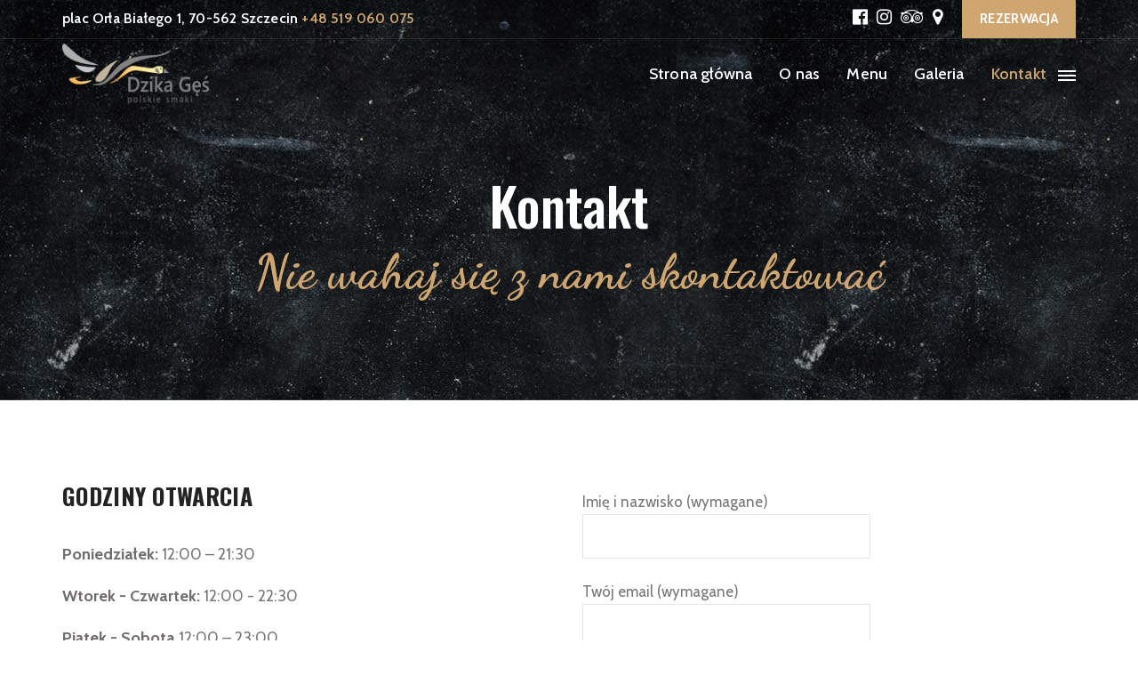

--- FILE ---
content_type: text/html; charset=UTF-8
request_url: https://dzikages.szczecin.pl/kontakt/
body_size: 16252
content:
<!DOCTYPE html>
<!--[if IE 8]> <html lang="pl-PL" class="ie8"> <![endif]-->
<!--[if !IE]><!--> <html lang="pl-PL"> <!--<![endif]-->
<head>
<meta charset="UTF-8">
<meta name="viewport" content="width=device-width, initial-scale=1, maximum-scale=1">
<meta name="msapplication-TileColor" content="">
<meta name="theme-color" content="">

<link rel="profile" href="http://gmpg.org/xfn/11">
<link rel="pingback" href="https://dzikages.szczecin.pl/xmlrpc.php">

<meta name='robots' content='max-image-preview:large' />

	<!-- This site is optimized with the Yoast SEO plugin v15.8 - https://yoast.com/wordpress/plugins/seo/ -->
	<title>Kontakt - Dzika Gęś</title>
	<meta name="robots" content="index, follow, max-snippet:-1, max-image-preview:large, max-video-preview:-1" />
	<link rel="canonical" href="https://dzikages.szczecin.pl/kontakt/" />
	<meta property="og:locale" content="pl_PL" />
	<meta property="og:type" content="article" />
	<meta property="og:title" content="Kontakt - Dzika Gęś" />
	<meta property="og:url" content="https://dzikages.szczecin.pl/kontakt/" />
	<meta property="og:site_name" content="Dzika Gęś" />
	<meta property="article:modified_time" content="2020-09-28T20:03:35+00:00" />
	<meta name="twitter:card" content="summary_large_image" />
	<meta name="twitter:label1" content="Est. reading time">
	<meta name="twitter:data1" content="2 minuty">
	<script type="application/ld+json" class="yoast-schema-graph">{"@context":"https://schema.org","@graph":[{"@type":"WebSite","@id":"https://dzikages.szczecin.pl/#website","url":"https://dzikages.szczecin.pl/","name":"Dzika G\u0119\u015b","description":"Restauracja Szczecin","potentialAction":[{"@type":"SearchAction","target":"https://dzikages.szczecin.pl/?s={search_term_string}","query-input":"required name=search_term_string"}],"inLanguage":"pl-PL"},{"@type":"WebPage","@id":"https://dzikages.szczecin.pl/kontakt/#webpage","url":"https://dzikages.szczecin.pl/kontakt/","name":"Kontakt - Dzika G\u0119\u015b","isPartOf":{"@id":"https://dzikages.szczecin.pl/#website"},"datePublished":"2017-05-21T18:28:52+00:00","dateModified":"2020-09-28T20:03:35+00:00","breadcrumb":{"@id":"https://dzikages.szczecin.pl/kontakt/#breadcrumb"},"inLanguage":"pl-PL","potentialAction":[{"@type":"ReadAction","target":["https://dzikages.szczecin.pl/kontakt/"]}]},{"@type":"BreadcrumbList","@id":"https://dzikages.szczecin.pl/kontakt/#breadcrumb","itemListElement":[{"@type":"ListItem","position":1,"item":{"@type":"WebPage","@id":"https://dzikages.szczecin.pl/","url":"https://dzikages.szczecin.pl/","name":"Strona g\u0142\u00f3wna"}},{"@type":"ListItem","position":2,"item":{"@type":"WebPage","@id":"https://dzikages.szczecin.pl/kontakt/","url":"https://dzikages.szczecin.pl/kontakt/","name":"Kontakt"}}]}]}</script>
	<!-- / Yoast SEO plugin. -->


<link rel='dns-prefetch' href='//fonts.googleapis.com' />
<link rel="alternate" type="application/rss+xml" title="Dzika Gęś &raquo; Kanał z wpisami" href="https://dzikages.szczecin.pl/feed/" />
<link rel="alternate" type="application/rss+xml" title="Dzika Gęś &raquo; Kanał z komentarzami" href="https://dzikages.szczecin.pl/comments/feed/" />
<script type="text/javascript">
/* <![CDATA[ */
window._wpemojiSettings = {"baseUrl":"https:\/\/s.w.org\/images\/core\/emoji\/15.0.3\/72x72\/","ext":".png","svgUrl":"https:\/\/s.w.org\/images\/core\/emoji\/15.0.3\/svg\/","svgExt":".svg","source":{"concatemoji":"https:\/\/dzikages.szczecin.pl\/wp-includes\/js\/wp-emoji-release.min.js?ver=6.5.7"}};
/*! This file is auto-generated */
!function(i,n){var o,s,e;function c(e){try{var t={supportTests:e,timestamp:(new Date).valueOf()};sessionStorage.setItem(o,JSON.stringify(t))}catch(e){}}function p(e,t,n){e.clearRect(0,0,e.canvas.width,e.canvas.height),e.fillText(t,0,0);var t=new Uint32Array(e.getImageData(0,0,e.canvas.width,e.canvas.height).data),r=(e.clearRect(0,0,e.canvas.width,e.canvas.height),e.fillText(n,0,0),new Uint32Array(e.getImageData(0,0,e.canvas.width,e.canvas.height).data));return t.every(function(e,t){return e===r[t]})}function u(e,t,n){switch(t){case"flag":return n(e,"\ud83c\udff3\ufe0f\u200d\u26a7\ufe0f","\ud83c\udff3\ufe0f\u200b\u26a7\ufe0f")?!1:!n(e,"\ud83c\uddfa\ud83c\uddf3","\ud83c\uddfa\u200b\ud83c\uddf3")&&!n(e,"\ud83c\udff4\udb40\udc67\udb40\udc62\udb40\udc65\udb40\udc6e\udb40\udc67\udb40\udc7f","\ud83c\udff4\u200b\udb40\udc67\u200b\udb40\udc62\u200b\udb40\udc65\u200b\udb40\udc6e\u200b\udb40\udc67\u200b\udb40\udc7f");case"emoji":return!n(e,"\ud83d\udc26\u200d\u2b1b","\ud83d\udc26\u200b\u2b1b")}return!1}function f(e,t,n){var r="undefined"!=typeof WorkerGlobalScope&&self instanceof WorkerGlobalScope?new OffscreenCanvas(300,150):i.createElement("canvas"),a=r.getContext("2d",{willReadFrequently:!0}),o=(a.textBaseline="top",a.font="600 32px Arial",{});return e.forEach(function(e){o[e]=t(a,e,n)}),o}function t(e){var t=i.createElement("script");t.src=e,t.defer=!0,i.head.appendChild(t)}"undefined"!=typeof Promise&&(o="wpEmojiSettingsSupports",s=["flag","emoji"],n.supports={everything:!0,everythingExceptFlag:!0},e=new Promise(function(e){i.addEventListener("DOMContentLoaded",e,{once:!0})}),new Promise(function(t){var n=function(){try{var e=JSON.parse(sessionStorage.getItem(o));if("object"==typeof e&&"number"==typeof e.timestamp&&(new Date).valueOf()<e.timestamp+604800&&"object"==typeof e.supportTests)return e.supportTests}catch(e){}return null}();if(!n){if("undefined"!=typeof Worker&&"undefined"!=typeof OffscreenCanvas&&"undefined"!=typeof URL&&URL.createObjectURL&&"undefined"!=typeof Blob)try{var e="postMessage("+f.toString()+"("+[JSON.stringify(s),u.toString(),p.toString()].join(",")+"));",r=new Blob([e],{type:"text/javascript"}),a=new Worker(URL.createObjectURL(r),{name:"wpTestEmojiSupports"});return void(a.onmessage=function(e){c(n=e.data),a.terminate(),t(n)})}catch(e){}c(n=f(s,u,p))}t(n)}).then(function(e){for(var t in e)n.supports[t]=e[t],n.supports.everything=n.supports.everything&&n.supports[t],"flag"!==t&&(n.supports.everythingExceptFlag=n.supports.everythingExceptFlag&&n.supports[t]);n.supports.everythingExceptFlag=n.supports.everythingExceptFlag&&!n.supports.flag,n.DOMReady=!1,n.readyCallback=function(){n.DOMReady=!0}}).then(function(){return e}).then(function(){var e;n.supports.everything||(n.readyCallback(),(e=n.source||{}).concatemoji?t(e.concatemoji):e.wpemoji&&e.twemoji&&(t(e.twemoji),t(e.wpemoji)))}))}((window,document),window._wpemojiSettings);
/* ]]> */
</script>
<link rel='stylesheet' id='sbi_styles-css' href='https://dzikages.szczecin.pl/wp-content/plugins/instagram-feed/css/sbi-styles.min.css?ver=6.3.1' type='text/css' media='all' />
<style id='wp-emoji-styles-inline-css' type='text/css'>

	img.wp-smiley, img.emoji {
		display: inline !important;
		border: none !important;
		box-shadow: none !important;
		height: 1em !important;
		width: 1em !important;
		margin: 0 0.07em !important;
		vertical-align: -0.1em !important;
		background: none !important;
		padding: 0 !important;
	}
</style>
<link rel='stylesheet' id='wp-block-library-css' href='https://dzikages.szczecin.pl/wp-includes/css/dist/block-library/style.min.css?ver=6.5.7' type='text/css' media='all' />
<link rel='stylesheet' id='wc-block-vendors-style-css' href='https://dzikages.szczecin.pl/wp-content/plugins/woocommerce/packages/woocommerce-blocks/build/vendors-style.css?ver=4.0.0' type='text/css' media='all' />
<link rel='stylesheet' id='wc-block-style-css' href='https://dzikages.szczecin.pl/wp-content/plugins/woocommerce/packages/woocommerce-blocks/build/style.css?ver=4.0.0' type='text/css' media='all' />
<style id='classic-theme-styles-inline-css' type='text/css'>
/*! This file is auto-generated */
.wp-block-button__link{color:#fff;background-color:#32373c;border-radius:9999px;box-shadow:none;text-decoration:none;padding:calc(.667em + 2px) calc(1.333em + 2px);font-size:1.125em}.wp-block-file__button{background:#32373c;color:#fff;text-decoration:none}
</style>
<style id='global-styles-inline-css' type='text/css'>
body{--wp--preset--color--black: #000000;--wp--preset--color--cyan-bluish-gray: #abb8c3;--wp--preset--color--white: #ffffff;--wp--preset--color--pale-pink: #f78da7;--wp--preset--color--vivid-red: #cf2e2e;--wp--preset--color--luminous-vivid-orange: #ff6900;--wp--preset--color--luminous-vivid-amber: #fcb900;--wp--preset--color--light-green-cyan: #7bdcb5;--wp--preset--color--vivid-green-cyan: #00d084;--wp--preset--color--pale-cyan-blue: #8ed1fc;--wp--preset--color--vivid-cyan-blue: #0693e3;--wp--preset--color--vivid-purple: #9b51e0;--wp--preset--gradient--vivid-cyan-blue-to-vivid-purple: linear-gradient(135deg,rgba(6,147,227,1) 0%,rgb(155,81,224) 100%);--wp--preset--gradient--light-green-cyan-to-vivid-green-cyan: linear-gradient(135deg,rgb(122,220,180) 0%,rgb(0,208,130) 100%);--wp--preset--gradient--luminous-vivid-amber-to-luminous-vivid-orange: linear-gradient(135deg,rgba(252,185,0,1) 0%,rgba(255,105,0,1) 100%);--wp--preset--gradient--luminous-vivid-orange-to-vivid-red: linear-gradient(135deg,rgba(255,105,0,1) 0%,rgb(207,46,46) 100%);--wp--preset--gradient--very-light-gray-to-cyan-bluish-gray: linear-gradient(135deg,rgb(238,238,238) 0%,rgb(169,184,195) 100%);--wp--preset--gradient--cool-to-warm-spectrum: linear-gradient(135deg,rgb(74,234,220) 0%,rgb(151,120,209) 20%,rgb(207,42,186) 40%,rgb(238,44,130) 60%,rgb(251,105,98) 80%,rgb(254,248,76) 100%);--wp--preset--gradient--blush-light-purple: linear-gradient(135deg,rgb(255,206,236) 0%,rgb(152,150,240) 100%);--wp--preset--gradient--blush-bordeaux: linear-gradient(135deg,rgb(254,205,165) 0%,rgb(254,45,45) 50%,rgb(107,0,62) 100%);--wp--preset--gradient--luminous-dusk: linear-gradient(135deg,rgb(255,203,112) 0%,rgb(199,81,192) 50%,rgb(65,88,208) 100%);--wp--preset--gradient--pale-ocean: linear-gradient(135deg,rgb(255,245,203) 0%,rgb(182,227,212) 50%,rgb(51,167,181) 100%);--wp--preset--gradient--electric-grass: linear-gradient(135deg,rgb(202,248,128) 0%,rgb(113,206,126) 100%);--wp--preset--gradient--midnight: linear-gradient(135deg,rgb(2,3,129) 0%,rgb(40,116,252) 100%);--wp--preset--font-size--small: 13px;--wp--preset--font-size--medium: 20px;--wp--preset--font-size--large: 36px;--wp--preset--font-size--x-large: 42px;--wp--preset--spacing--20: 0.44rem;--wp--preset--spacing--30: 0.67rem;--wp--preset--spacing--40: 1rem;--wp--preset--spacing--50: 1.5rem;--wp--preset--spacing--60: 2.25rem;--wp--preset--spacing--70: 3.38rem;--wp--preset--spacing--80: 5.06rem;--wp--preset--shadow--natural: 6px 6px 9px rgba(0, 0, 0, 0.2);--wp--preset--shadow--deep: 12px 12px 50px rgba(0, 0, 0, 0.4);--wp--preset--shadow--sharp: 6px 6px 0px rgba(0, 0, 0, 0.2);--wp--preset--shadow--outlined: 6px 6px 0px -3px rgba(255, 255, 255, 1), 6px 6px rgba(0, 0, 0, 1);--wp--preset--shadow--crisp: 6px 6px 0px rgba(0, 0, 0, 1);}:where(.is-layout-flex){gap: 0.5em;}:where(.is-layout-grid){gap: 0.5em;}body .is-layout-flex{display: flex;}body .is-layout-flex{flex-wrap: wrap;align-items: center;}body .is-layout-flex > *{margin: 0;}body .is-layout-grid{display: grid;}body .is-layout-grid > *{margin: 0;}:where(.wp-block-columns.is-layout-flex){gap: 2em;}:where(.wp-block-columns.is-layout-grid){gap: 2em;}:where(.wp-block-post-template.is-layout-flex){gap: 1.25em;}:where(.wp-block-post-template.is-layout-grid){gap: 1.25em;}.has-black-color{color: var(--wp--preset--color--black) !important;}.has-cyan-bluish-gray-color{color: var(--wp--preset--color--cyan-bluish-gray) !important;}.has-white-color{color: var(--wp--preset--color--white) !important;}.has-pale-pink-color{color: var(--wp--preset--color--pale-pink) !important;}.has-vivid-red-color{color: var(--wp--preset--color--vivid-red) !important;}.has-luminous-vivid-orange-color{color: var(--wp--preset--color--luminous-vivid-orange) !important;}.has-luminous-vivid-amber-color{color: var(--wp--preset--color--luminous-vivid-amber) !important;}.has-light-green-cyan-color{color: var(--wp--preset--color--light-green-cyan) !important;}.has-vivid-green-cyan-color{color: var(--wp--preset--color--vivid-green-cyan) !important;}.has-pale-cyan-blue-color{color: var(--wp--preset--color--pale-cyan-blue) !important;}.has-vivid-cyan-blue-color{color: var(--wp--preset--color--vivid-cyan-blue) !important;}.has-vivid-purple-color{color: var(--wp--preset--color--vivid-purple) !important;}.has-black-background-color{background-color: var(--wp--preset--color--black) !important;}.has-cyan-bluish-gray-background-color{background-color: var(--wp--preset--color--cyan-bluish-gray) !important;}.has-white-background-color{background-color: var(--wp--preset--color--white) !important;}.has-pale-pink-background-color{background-color: var(--wp--preset--color--pale-pink) !important;}.has-vivid-red-background-color{background-color: var(--wp--preset--color--vivid-red) !important;}.has-luminous-vivid-orange-background-color{background-color: var(--wp--preset--color--luminous-vivid-orange) !important;}.has-luminous-vivid-amber-background-color{background-color: var(--wp--preset--color--luminous-vivid-amber) !important;}.has-light-green-cyan-background-color{background-color: var(--wp--preset--color--light-green-cyan) !important;}.has-vivid-green-cyan-background-color{background-color: var(--wp--preset--color--vivid-green-cyan) !important;}.has-pale-cyan-blue-background-color{background-color: var(--wp--preset--color--pale-cyan-blue) !important;}.has-vivid-cyan-blue-background-color{background-color: var(--wp--preset--color--vivid-cyan-blue) !important;}.has-vivid-purple-background-color{background-color: var(--wp--preset--color--vivid-purple) !important;}.has-black-border-color{border-color: var(--wp--preset--color--black) !important;}.has-cyan-bluish-gray-border-color{border-color: var(--wp--preset--color--cyan-bluish-gray) !important;}.has-white-border-color{border-color: var(--wp--preset--color--white) !important;}.has-pale-pink-border-color{border-color: var(--wp--preset--color--pale-pink) !important;}.has-vivid-red-border-color{border-color: var(--wp--preset--color--vivid-red) !important;}.has-luminous-vivid-orange-border-color{border-color: var(--wp--preset--color--luminous-vivid-orange) !important;}.has-luminous-vivid-amber-border-color{border-color: var(--wp--preset--color--luminous-vivid-amber) !important;}.has-light-green-cyan-border-color{border-color: var(--wp--preset--color--light-green-cyan) !important;}.has-vivid-green-cyan-border-color{border-color: var(--wp--preset--color--vivid-green-cyan) !important;}.has-pale-cyan-blue-border-color{border-color: var(--wp--preset--color--pale-cyan-blue) !important;}.has-vivid-cyan-blue-border-color{border-color: var(--wp--preset--color--vivid-cyan-blue) !important;}.has-vivid-purple-border-color{border-color: var(--wp--preset--color--vivid-purple) !important;}.has-vivid-cyan-blue-to-vivid-purple-gradient-background{background: var(--wp--preset--gradient--vivid-cyan-blue-to-vivid-purple) !important;}.has-light-green-cyan-to-vivid-green-cyan-gradient-background{background: var(--wp--preset--gradient--light-green-cyan-to-vivid-green-cyan) !important;}.has-luminous-vivid-amber-to-luminous-vivid-orange-gradient-background{background: var(--wp--preset--gradient--luminous-vivid-amber-to-luminous-vivid-orange) !important;}.has-luminous-vivid-orange-to-vivid-red-gradient-background{background: var(--wp--preset--gradient--luminous-vivid-orange-to-vivid-red) !important;}.has-very-light-gray-to-cyan-bluish-gray-gradient-background{background: var(--wp--preset--gradient--very-light-gray-to-cyan-bluish-gray) !important;}.has-cool-to-warm-spectrum-gradient-background{background: var(--wp--preset--gradient--cool-to-warm-spectrum) !important;}.has-blush-light-purple-gradient-background{background: var(--wp--preset--gradient--blush-light-purple) !important;}.has-blush-bordeaux-gradient-background{background: var(--wp--preset--gradient--blush-bordeaux) !important;}.has-luminous-dusk-gradient-background{background: var(--wp--preset--gradient--luminous-dusk) !important;}.has-pale-ocean-gradient-background{background: var(--wp--preset--gradient--pale-ocean) !important;}.has-electric-grass-gradient-background{background: var(--wp--preset--gradient--electric-grass) !important;}.has-midnight-gradient-background{background: var(--wp--preset--gradient--midnight) !important;}.has-small-font-size{font-size: var(--wp--preset--font-size--small) !important;}.has-medium-font-size{font-size: var(--wp--preset--font-size--medium) !important;}.has-large-font-size{font-size: var(--wp--preset--font-size--large) !important;}.has-x-large-font-size{font-size: var(--wp--preset--font-size--x-large) !important;}
.wp-block-navigation a:where(:not(.wp-element-button)){color: inherit;}
:where(.wp-block-post-template.is-layout-flex){gap: 1.25em;}:where(.wp-block-post-template.is-layout-grid){gap: 1.25em;}
:where(.wp-block-columns.is-layout-flex){gap: 2em;}:where(.wp-block-columns.is-layout-grid){gap: 2em;}
.wp-block-pullquote{font-size: 1.5em;line-height: 1.6;}
</style>
<link rel='stylesheet' id='contact-form-7-css' href='https://dzikages.szczecin.pl/wp-content/plugins/contact-form-7/includes/css/styles.css?ver=5.4.1' type='text/css' media='all' />
<link rel='stylesheet' id='rs-plugin-settings-css' href='https://dzikages.szczecin.pl/wp-content/plugins/rev-slider/public/assets/css/rs6.css?ver=6.2.18' type='text/css' media='all' />
<style id='rs-plugin-settings-inline-css' type='text/css'>
#rs-demo-id {}
</style>
<link rel='stylesheet' id='woocommerce-layout-css' href='https://dzikages.szczecin.pl/wp-content/plugins/woocommerce/assets/css/woocommerce-layout.css?ver=5.0.3' type='text/css' media='all' />
<link rel='stylesheet' id='woocommerce-smallscreen-css' href='https://dzikages.szczecin.pl/wp-content/plugins/woocommerce/assets/css/woocommerce-smallscreen.css?ver=5.0.3' type='text/css' media='only screen and (max-width: 768px)' />
<link rel='stylesheet' id='woocommerce-general-css' href='https://dzikages.szczecin.pl/wp-content/plugins/woocommerce/assets/css/woocommerce.css?ver=5.0.3' type='text/css' media='all' />
<style id='woocommerce-inline-inline-css' type='text/css'>
.woocommerce form .form-row .required { visibility: visible; }
</style>
<link rel='stylesheet' id='wpdp-style2-css' href='https://dzikages.szczecin.pl/wp-content/plugins/wp-datepicker/css/front-styles.css?t=1768919775&#038;ver=6.5.7' type='text/css' media='all' />
<link rel='stylesheet' id='wpdp-style3-css' href='https://dzikages.szczecin.pl/wp-content/plugins/wp-datepicker/css/jquery-ui.css?ver=6.5.7' type='text/css' media='all' />
<link rel='stylesheet' id='font-awesome-css' href='https://dzikages.szczecin.pl/wp-content/themes/rodich/inc/theme-options/cs-framework/assets/css/font-awesome.min.css?ver=6.5.7' type='text/css' media='all' />
<link rel='stylesheet' id='lightgallery-css' href='https://dzikages.szczecin.pl/wp-content/themes/rodich/assets/css/lightgallery.min.css?ver=1.3.6' type='text/css' media='all' />
<link rel='stylesheet' id='own-carousel-css' href='https://dzikages.szczecin.pl/wp-content/themes/rodich/assets/css/owl.carousel.css?ver=2.4' type='text/css' media='all' />
<link rel='stylesheet' id='bootstrap-datepicker-css' href='https://dzikages.szczecin.pl/wp-content/themes/rodich/assets/css/bootstrap-datepicker.min.css?ver=1.6.4' type='text/css' media='all' />
<link rel='stylesheet' id='bootstrap-rating-css' href='https://dzikages.szczecin.pl/wp-content/themes/rodich/assets/css/bootstrap-rating.css?ver=1.9.1' type='text/css' media='all' />
<link rel='stylesheet' id='bootstrap-timepicker-css' href='https://dzikages.szczecin.pl/wp-content/themes/rodich/assets/css/bootstrap-timepicker.min.css?ver=1.9.1' type='text/css' media='all' />
<link rel='stylesheet' id='bootstrap-css' href='https://dzikages.szczecin.pl/wp-content/themes/rodich/assets/css/bootstrap.min.css?ver=3.3.6' type='text/css' media='all' />
<link rel='stylesheet' id='rodich-colors-css' href='https://dzikages.szczecin.pl/wp-content/themes/rodich/assets/css/colors.css?ver=1.9.1' type='text/css' media='all' />
<link rel='stylesheet' id='rodich-style-css' href='https://dzikages.szczecin.pl/wp-content/themes/rodich/assets/css/styles.css?ver=1.9.1' type='text/css' media='all' />
<link rel='stylesheet' id='rodich-responsive-css' href='https://dzikages.szczecin.pl/wp-content/themes/rodich/assets/css/responsive.css?ver=1.9.1' type='text/css' media='all' />
<link rel='stylesheet' id='rodich-google-fonts-css' href='//fonts.googleapis.com/css?family=Cabin%3A400%2C400i%2C500%2C500i%2C600%2C600i%2C700%2C700i%7CRaleway%3A400%2C400i%2C500%2C500i%2C600%2C600i%2C700%2C700i%7CDancing+Script%3A400%2C400i%2C500%2C500i%2C600%2C600i%2C700%2C700i%7COswald%3A400%2C400i%2C500%2C500i%2C600%2C600i%2C700%2C700i%7CRoboto+Slab%3A400%2C400i%2C500%2C500i%2C600%2C600i%2C700%2C700i&#038;subset=latin' type='text/css' media='all' />
<link rel='stylesheet' id='js_composer_front-css' href='https://dzikages.szczecin.pl/wp-content/plugins/js_composer/assets/css/js_composer.min.css?ver=6.3.0' type='text/css' media='all' />
<script type="text/javascript" src="https://dzikages.szczecin.pl/wp-includes/js/jquery/jquery.min.js?ver=3.7.1" id="jquery-core-js"></script>
<script type="text/javascript" src="https://dzikages.szczecin.pl/wp-includes/js/jquery/jquery-migrate.min.js?ver=3.4.1" id="jquery-migrate-js"></script>
<script type="text/javascript" src="https://dzikages.szczecin.pl/wp-content/plugins/rev-slider/public/assets/js/rbtools.min.js?ver=6.2.18" id="tp-tools-js"></script>
<script type="text/javascript" src="https://dzikages.szczecin.pl/wp-content/plugins/rev-slider/public/assets/js/rs6.min.js?ver=6.2.18" id="revmin-js"></script>
<script type="text/javascript" src="https://dzikages.szczecin.pl/wp-includes/js/jquery/ui/core.min.js?ver=1.13.2" id="jquery-ui-core-js"></script>
<script type="text/javascript" src="https://dzikages.szczecin.pl/wp-includes/js/jquery/ui/datepicker.min.js?ver=1.13.2" id="jquery-ui-datepicker-js"></script>
<script type="text/javascript" id="jquery-ui-datepicker-js-after">
/* <![CDATA[ */
jQuery(function(jQuery){jQuery.datepicker.setDefaults({"closeText":"Zamknij","currentText":"Dzisiaj","monthNames":["stycze\u0144","luty","marzec","kwiecie\u0144","maj","czerwiec","lipiec","sierpie\u0144","wrzesie\u0144","pa\u017adziernik","listopad","grudzie\u0144"],"monthNamesShort":["sty","lut","mar","kwi","maj","cze","lip","sie","wrz","pa\u017a","lis","gru"],"nextText":"Nast\u0119pny","prevText":"Poprzedni","dayNames":["niedziela","poniedzia\u0142ek","wtorek","\u015broda","czwartek","pi\u0105tek","sobota"],"dayNamesShort":["niedz.","pon.","wt.","\u015br.","czw.","pt.","sob."],"dayNamesMin":["N","P","W","\u015a","C","P","S"],"dateFormat":"d MM yy","firstDay":1,"isRTL":false});});
/* ]]> */
</script>
<script type="text/javascript" id="wpdp-scripts2-js-extra">
/* <![CDATA[ */
var wpdp_obj = {"nonce":"d659fbf45c","wpml_current_language":null};
/* ]]> */
</script>
<script type="text/javascript" src="https://dzikages.szczecin.pl/wp-content/plugins/wp-datepicker/js/scripts-front.js?ver=6.5.7" id="wpdp-scripts2-js"></script>
<script type="text/javascript" src="https://dzikages.szczecin.pl/wp-content/plugins/wp-datepicker/js/i18n/datepicker-pl.js?ver=6.5.7" id="wpdp-58217-i18n-js"></script>
<script type="text/javascript" id="ruchis-more-product-js-extra">
/* <![CDATA[ */
var rodich_product_admin = {"ajaxurl":"https:\/\/dzikages.szczecin.pl\/wp-admin\/admin-ajax.php","olderpost":"Prev","newerpost":"Next"};
/* ]]> */
</script>
<script type="text/javascript" src="https://dzikages.szczecin.pl/wp-content/themes/rodich/assets/js/product-post.js?ver=1.9.1" id="ruchis-more-product-js"></script>
<link rel="https://api.w.org/" href="https://dzikages.szczecin.pl/wp-json/" /><link rel="alternate" type="application/json" href="https://dzikages.szczecin.pl/wp-json/wp/v2/pages/183" /><link rel="EditURI" type="application/rsd+xml" title="RSD" href="https://dzikages.szczecin.pl/xmlrpc.php?rsd" />
<meta name="generator" content="WordPress 6.5.7" />
<meta name="generator" content="WooCommerce 5.0.3" />
<link rel='shortlink' href='https://dzikages.szczecin.pl/?p=183' />
<link rel="alternate" type="application/json+oembed" href="https://dzikages.szczecin.pl/wp-json/oembed/1.0/embed?url=https%3A%2F%2Fdzikages.szczecin.pl%2Fkontakt%2F" />
<link rel="alternate" type="text/xml+oembed" href="https://dzikages.szczecin.pl/wp-json/oembed/1.0/embed?url=https%3A%2F%2Fdzikages.szczecin.pl%2Fkontakt%2F&#038;format=xml" />
	<noscript><style>.woocommerce-product-gallery{ opacity: 1 !important; }</style></noscript>
	<style type="text/css">.recentcomments a{display:inline !important;padding:0 !important;margin:0 !important;}</style><meta name="generator" content="Powered by WPBakery Page Builder - drag and drop page builder for WordPress."/>
<meta name="generator" content="Powered by Slider Revolution 6.2.18 - responsive, Mobile-Friendly Slider Plugin for WordPress with comfortable drag and drop interface." />
<link rel="icon" href="https://dzikages.szczecin.pl/wp-content/uploads/2022/01/cropped-dzika-ges-polskie-smaki-512x512-1-1-32x32.png" sizes="32x32" />
<link rel="icon" href="https://dzikages.szczecin.pl/wp-content/uploads/2022/01/cropped-dzika-ges-polskie-smaki-512x512-1-1-192x192.png" sizes="192x192" />
<link rel="apple-touch-icon" href="https://dzikages.szczecin.pl/wp-content/uploads/2022/01/cropped-dzika-ges-polskie-smaki-512x512-1-1-180x180.png" />
<meta name="msapplication-TileImage" content="https://dzikages.szczecin.pl/wp-content/uploads/2022/01/cropped-dzika-ges-polskie-smaki-512x512-1-1-270x270.png" />
<script type="text/javascript">function setREVStartSize(e){
			//window.requestAnimationFrame(function() {				 
				window.RSIW = window.RSIW===undefined ? window.innerWidth : window.RSIW;	
				window.RSIH = window.RSIH===undefined ? window.innerHeight : window.RSIH;	
				try {								
					var pw = document.getElementById(e.c).parentNode.offsetWidth,
						newh;
					pw = pw===0 || isNaN(pw) ? window.RSIW : pw;
					e.tabw = e.tabw===undefined ? 0 : parseInt(e.tabw);
					e.thumbw = e.thumbw===undefined ? 0 : parseInt(e.thumbw);
					e.tabh = e.tabh===undefined ? 0 : parseInt(e.tabh);
					e.thumbh = e.thumbh===undefined ? 0 : parseInt(e.thumbh);
					e.tabhide = e.tabhide===undefined ? 0 : parseInt(e.tabhide);
					e.thumbhide = e.thumbhide===undefined ? 0 : parseInt(e.thumbhide);
					e.mh = e.mh===undefined || e.mh=="" || e.mh==="auto" ? 0 : parseInt(e.mh,0);		
					if(e.layout==="fullscreen" || e.l==="fullscreen") 						
						newh = Math.max(e.mh,window.RSIH);					
					else{					
						e.gw = Array.isArray(e.gw) ? e.gw : [e.gw];
						for (var i in e.rl) if (e.gw[i]===undefined || e.gw[i]===0) e.gw[i] = e.gw[i-1];					
						e.gh = e.el===undefined || e.el==="" || (Array.isArray(e.el) && e.el.length==0)? e.gh : e.el;
						e.gh = Array.isArray(e.gh) ? e.gh : [e.gh];
						for (var i in e.rl) if (e.gh[i]===undefined || e.gh[i]===0) e.gh[i] = e.gh[i-1];
											
						var nl = new Array(e.rl.length),
							ix = 0,						
							sl;					
						e.tabw = e.tabhide>=pw ? 0 : e.tabw;
						e.thumbw = e.thumbhide>=pw ? 0 : e.thumbw;
						e.tabh = e.tabhide>=pw ? 0 : e.tabh;
						e.thumbh = e.thumbhide>=pw ? 0 : e.thumbh;					
						for (var i in e.rl) nl[i] = e.rl[i]<window.RSIW ? 0 : e.rl[i];
						sl = nl[0];									
						for (var i in nl) if (sl>nl[i] && nl[i]>0) { sl = nl[i]; ix=i;}															
						var m = pw>(e.gw[ix]+e.tabw+e.thumbw) ? 1 : (pw-(e.tabw+e.thumbw)) / (e.gw[ix]);					
						newh =  (e.gh[ix] * m) + (e.tabh + e.thumbh);
					}				
					if(window.rs_init_css===undefined) window.rs_init_css = document.head.appendChild(document.createElement("style"));					
					document.getElementById(e.c).height = newh+"px";
					window.rs_init_css.innerHTML += "#"+e.c+"_wrapper { height: "+newh+"px }";				
				} catch(e){
					console.log("Failure at Presize of Slider:" + e)
				}					   
			//});
		  };</script>
		<style type="text/css" id="wp-custom-css">
			.roch-shop-btn-main {
    display: none;
}		</style>
		<style type="text/css" data-type="vc_shortcodes-custom-css">.vc_custom_1495447296627{padding-top: 80px !important;padding-bottom: 55px !important;}.vc_custom_1601326799159{padding-top: 20px !important;}</style><noscript><style> .wpb_animate_when_almost_visible { opacity: 1; }</style></noscript></head>
<body class="page-template-default page page-id-183 theme-rodich woocommerce-no-js wpb-js-composer js-comp-ver-6.3.0 vc_responsive">
  <!--[if lt IE 8]>
    <p class="browserupgrade">You are using an <strong>outdated</strong> browser. Please <a href="http://browsehappy.com/">upgrade your browser</a> to improve your experience.</p>
  <![endif]-->


<div id="roch_full_layout"> <!-- #MAIN LAYOUT START -->
  <header class="roch-header-area">
    <!--  header top start  \-->
<div class="roch-header-top-info">
    <div class="container">
        <div class="row">
            <!--  header top info start  \-->
            <div class="col-md-7">
                <h4 class="text-left roch-header-info">
                    <span class="">plac Orła Białego 1, 70-562 Szczecin</span> <span class=" roch-phone-696f92df08866"><strong></strong> <a href="tel:+48519060075">+48 519 060 075</a></span>                 </h4>
            </div><!--/  header top info end-->

            <!--  header top follow us social start  \-->
            <div class="col-md-5">
                <div class="text-right roch-follow-us-social">
                                            <ul class="list-inline">
                                                            <li><a href="https://www.facebook.com/dzikagesrestauracja" target="_blank"><i class="fa fa-facebook-official"></i></a></li>
                                                            <li><a href="https://www.instagram.com/restauracjadzikages/" target="_blank"><i class="fa fa-instagram"></i></a></li>
                                                            <li><a href="https://pl.tripadvisor.com/Restaurant_Review-g274736-d5958226-Reviews-Dzika_Ges-Szczecin_Western_Pomerania_Province_Western_Poland.html?m=19905" target="_blank"><i class="fa fa-tripadvisor"></i></a></li>
                                                            <li><a href="https://goo.gl/maps/HFj2CLfjDqs8AvvSA" target="_blank"><i class="fa fa-map-marker"></i></a></li>
                                                    </ul>
                                                    <!--header Reservation btn start-->
                            <a class="roch-top-res-btn roch-btn-hover-one" href="http://dzikages.szczecin.pl/rezerwacja/"><span>REZERWACJA</span></a><!--/ end-->
                                        </div>
            </div><!--/  header top follow us social end-->
        </div>
    </div>
</div><!--/  header top end-->
    <!--  header menu area start  \-->
<div class="roch-header-menu-wrapper roch-sticky">
  <div class="container">
    <div class="row">
      <!--  header logos start  \-->
      <div class="col-xs-6 col-sm-4 col-md-2 roch-header-logos">
        <!--  header logo white start  \-->
        
<div class="roch-logo-white" style="">
	<a href="https://dzikages.szczecin.pl/">
		<img src="https://dzikages.szczecin.pl/wp-content/uploads/2020/09/dzika-gęś-restauracja-logo-retina.png" width="" height="" alt="logo" class="retina-logo">
						<img src="https://dzikages.szczecin.pl/wp-content/uploads/2020/09/dzika-ges-logo.png" alt="logo" class="default-logo" width="" height="">	</a>
</div>


<div class="roch-logo-black" style="">
	<a href="https://dzikages.szczecin.pl/">
		<img src="https://dzikages.szczecin.pl/wp-content/uploads/2020/09/dzika-gęś-restauracja-logo-retina.png" width="" height="" alt="logo" class="retina-logo">
						<img src="https://dzikages.szczecin.pl/wp-content/uploads/2020/09/dzika-ges-logo.png" alt="logo" class="default-logo" width="" height="">	</a>
</div>

        <!--/ end-->

      </div><!--/  header logos end-->

      <div class="col-xs-6 col-sm-8 col-md-10">

        <!-- header buttons start \-->
        <div class="roch-menu-btn-warp">
                    <!-- serch form start \-->
          <div class="roch-serch-btn-main">
            <a href="#" class="roch-search-icon"></a>
            <div id="roch-search-form">
                <form  action="https://dzikages.szczecin.pl/">
                    <input type="text" name="s" id="s" placeholder="Search..." />
                </form>
            </div>
          </div><!--/ end-->
                    <!-- Shop btn start \-->
          <div class="roch-shop-btn-main">
                          <a class="roch-cart-count" href="https://dzikages.szczecin.pl" title="View your shopping cart">0</a>
              <!--wooc cart widget start\-->
              <div class="roch-header-cart-items">
                <div class="widget_shopping_cart_content">
                  

	<p class="woocommerce-mini-cart__empty-message">Brak produktów w koszyku.</p>


                </div>
              </div>
                      </div><!--/ end-->
                    <!-- off canves menu open btn start \-->
          <a href="#" class="roch-off-canves-nav-icon"></a><!--/ end-->
          
        </div>
        <!--/ header buttons end-->

        <!-- Nav main menu start \-->
        <div class="hidden-xs hidden-sm roch-nav-wrapper"><nav id="roch-main-menu-warp" data-starts="767"><ul id="roch-main-menu" class="roch-remove-defult-list-style "><li id="menu-item-1423" class="menu-item menu-item-type-post_type menu-item-object-page menu-item-home menu-item-1423"><a href="https://dzikages.szczecin.pl/">Strona główna</a></li>
<li id="menu-item-1438" class="menu-item menu-item-type-post_type menu-item-object-page menu-item-1438"><a href="https://dzikages.szczecin.pl/onas/">O nas</a></li>
<li id="menu-item-1478" class="menu-item menu-item-type-post_type menu-item-object-page menu-item-1478"><a href="https://dzikages.szczecin.pl/menu/">Menu</a></li>
<li id="menu-item-1502" class="menu-item menu-item-type-post_type menu-item-object-page menu-item-1502"><a href="https://dzikages.szczecin.pl/galeria/">Galeria</a></li>
<li id="menu-item-1422" class="menu-item menu-item-type-post_type menu-item-object-page current-menu-item page_item page-item-183 current_page_item menu-item-1422"><a href="https://dzikages.szczecin.pl/kontakt/" aria-current="page">Kontakt</a></li>
</ul></nav></div>          <!-- = Off canves menu area start = \-->
                    <div class="roch-off-canves-overly"></div>
          <div id="roch-off-canves-area" style="background: url(http://dzikages.szczecin.pl/wp-content/themes/rodich/assets/images/off-canves-full--bg.jpg) no-repeat  center top  #111110">
                        <!-- Off canves header start \-->
            <div class="roch-off-canves-header">
              
<div class="roch-logo-white" style="">
	<a href="https://dzikages.szczecin.pl/">
		<img src="https://dzikages.szczecin.pl/wp-content/uploads/2020/09/dzika-gęś-restauracja-logo-retina.png" width="" height="" alt="logo" class="retina-logo">
						<img src="https://dzikages.szczecin.pl/wp-content/uploads/2020/09/dzika-ges-logo.png" alt="logo" class="default-logo" width="" height="">	</a>
</div>

            </div><!--/ end-->
            
            <!-- Off canves main content start \-->
            <div class="roch-off-canves-main-content">
              <div class="roch-off-canves-menu-warp"><ul id="roch-off-canves-menu" class="roch-remove-defult-list-style"><li id="menu-item-1447" class="menu-item menu-item-type-post_type menu-item-object-page menu-item-home menu-item-1447"><a href="https://dzikages.szczecin.pl/">Strona główna</a></li>
<li id="menu-item-1444" class="menu-item menu-item-type-post_type menu-item-object-page menu-item-1444"><a href="https://dzikages.szczecin.pl/onas/">O nas</a></li>
<li id="menu-item-1477" class="menu-item menu-item-type-post_type menu-item-object-page menu-item-1477"><a href="https://dzikages.szczecin.pl/menu/">Menu</a></li>
<li id="menu-item-1503" class="menu-item menu-item-type-post_type menu-item-object-page menu-item-1503"><a href="https://dzikages.szczecin.pl/galeria/">Galeria</a></li>
<li id="menu-item-1445" class="menu-item menu-item-type-post_type menu-item-object-page current-menu-item page_item page-item-183 current_page_item menu-item-1445"><a href="https://dzikages.szczecin.pl/kontakt/" aria-current="page">Kontakt</a></li>
<li id="menu-item-1751" class="menu-item menu-item-type-post_type menu-item-object-page menu-item-1751"><a href="https://dzikages.szczecin.pl/zamowienie-zewnetrzne/">Zamówienie zewnętrzne</a></li>
</ul></div>              <!--/ end-->
              <div style="clear:both;"></div>
              <!-- off canves single widget start \-->
              <!--/ end-->

            <!-- off canves footer start \-->
            <div class="roch-off-canves-footer">
              <div class="roch-off-canves-footer-info">
                              </div>
            </div><!--/ end-->

            <!-- off canves menu cloase btn start \-->
            <a href="#" class="roch-off-canves-close-btn"></a><!--/ end-->
          </div>
          <!--/=XXX Off canves menu area end XXX=-->

        </div>
            </div>

    </div>
  </div>
</div><!--/  header menu area end-->
  </header>

<!-- If VC page -->
		<!-- = Slider area start = \-->
		<section class=" roch-fix roch-slider-area" style="height:450px;">
			<!-- overly blank gradient overly div start\-->
			<div class="roch-page-slider-overly roch-slider-overly-gradient"></div>
			<!--/ end-->
			<!-- single slide item start\-->
			<div class="roch-full_height  roch-single-slid-item">
								<!-- single slide item  banner start\-->
				<div class="roch-banner-slider">
					<img class="roch-img-full_screen" src="https://dzikages.szczecin.pl/wp-content/uploads/2020/09/1-2.jpg" alt="">
				</div><!--/ end-->
								<div class="container roch-full_height padding-none" style="">
					<!-- single slide item  caption start\-->
					<div class="text-center roch-dis-table roch-slider-banner-caption-warp">
						<div class="roch-dis-table-cell roch-page-slide-banner-cation roch-banner-caption">
															<h2 class="roch-headlin-primary roch-oswaldr-fontS-60">
									Kontakt								</h2>
														<h3 class="roch-headlin-secondary roch-tangerineb-fontS-55">
								 Nie wahaj się z nami skontaktować							</h3>
							
							<div class="text-center btn-inline">
														</div>
						</div>
					</div><!--/ end-->
				</div>
							</div><!--/ end-->
		</section>
		<!--/ =XXX Slider area end XXX=-->
		<div id="post-183" class="container post-183 page type-page status-publish hentry">
		<div class="vc_row wpb_row vc_row-fluid rodich-dhav-dotted vc_custom_1495447296627"><div class="wpb_column vc_column_container text-default vc_col-sm-6"><div class="vc_column-inner "><div class="wpb_wrapper">
	<div class="wpb_text_column wpb_content_element " >
		<div class="wpb_wrapper">
			<p><h3 class="text-uppercase roch-cnct-pag-info-title">GODZINY OTWARCIA</h3><div class="roch-cnct-pag-contact-info"><p></p></div><div class="vc_empty_space"   style="height: 5px"><span class="vc_empty_space_inner"></span></div><div class="roch-cnct-pag-single-info roch-address "><strong>Poniedziałek:</strong> 12:00 – 21:30</div><div class="vc_empty_space"   style="height: 12px"><span class="vc_empty_space_inner"></span></div><div class="roch-cnct-pag-single-info  roch-phone-696f92df0e8b6"><strong>Wtorek - Czwartek: </strong> 12:00 - 22:30</div><div class="vc_empty_space"   style="height: 12px"><span class="vc_empty_space_inner"></span></div><div class="roch-cnct-pag-single-info roch-address "><strong>Piątek - Sobota</strong> 12:00 – 23:00</div><div class="vc_empty_space"   style="height: 12px"><span class="vc_empty_space_inner"></span></div><div class="roch-cnct-pag-single-info  roch-phone-696f92df0e959"><strong>Niedziela: </strong> 12:00 - 21:30</div><div class="vc_empty_space"   style="height: 12px"><span class="vc_empty_space_inner"></span></div>
<p><h3 class="text-uppercase roch-cnct-pag-info-title">SKONTAKTUJ SIĘ Z NAMI</h3><div class="roch-cnct-pag-contact-info"><p>Jesteśmy naprawdę wdzięczni za poświęcenie czasu na skontaktowanie się z nami. Prosimy o wypełnienie poniższego formularza.</p></div><div class="vc_empty_space"   style="height: 20px"><span class="vc_empty_space_inner"></span></div><div class="roch-cnct-pag-single-info roch-address "><strong>Adres:</strong> plac Orła Białego 1, 70-562 Szczecin</div><div class="vc_empty_space"   style="height: 12px"><span class="vc_empty_space_inner"></span></div><div class="roch-cnct-pag-single-info  roch-phone-696f92df0ea35"><strong>Telefon: </strong> +48 519 060 075</div><div class="vc_empty_space"   style="height: 12px"><span class="vc_empty_space_inner"></span></div><div class="roch-cnct-pag-single-info  roch-email-696f92df0ea7f"><strong>Email: </strong> restauracja@dzikages.szczecin.pl</div><div class="vc_empty_space"   style="height: 30px"><span class="vc_empty_space_inner"></span></div><div class="roch-footer-social"><ul class="list-inline  roch-socials-696f92df0eac8"><li><a href="https://www.facebook.com/dzikagesrestauracja/" class="icon-fa-facebook"><i class="fa fa-facebook"></i></a></li><li><a href="https://www.instagram.com/restauracjadzikages" class="icon-fa-instagram"><i class="fa fa-instagram"></i></a></li><li><a href="https://pl.tripadvisor.com/Restaurant_Review-g274736-d5958226-Reviews-Dzika_Ges-Szczecin_Western_Pomerania_Province_Western_Poland.html?m=19905" class="icon-fa-tripadvisor"><i class="fa fa-tripadvisor"></i></a></li><li><a href="https://goo.gl/maps/HFj2CLfjDqs8AvvSA" class="icon-fa-map-marker"><i class="fa fa-map-marker"></i></a></li></ul></div>

		</div>
	</div>
<div class="vc_empty_space"   style="height: 52px"><span class="vc_empty_space_inner"></span></div><a class="roch-btn   roch-btn-696f92df0ebde " href="http://dzikages.szczecin.pl/rezerwacja/">Rezerwacja</a></div></div></div><div class="wpb_column vc_column_container text-default vc_col-sm-6"><div class="vc_column-inner vc_custom_1601326799159"><div class="wpb_wrapper"><div class="roch-stylest-contact-form rodich-contact-696f92df0ece6 contact-box-two"><div role="form" class="wpcf7" id="wpcf7-f4-p183-o1" lang="pl-PL" dir="ltr">
<div class="screen-reader-response"><p role="status" aria-live="polite" aria-atomic="true"></p> <ul></ul></div>
<form action="/kontakt/#wpcf7-f4-p183-o1" method="post" class="wpcf7-form init" novalidate="novalidate" data-status="init">
<div style="display: none;">
<input type="hidden" name="_wpcf7" value="4" />
<input type="hidden" name="_wpcf7_version" value="5.4.1" />
<input type="hidden" name="_wpcf7_locale" value="pl_PL" />
<input type="hidden" name="_wpcf7_unit_tag" value="wpcf7-f4-p183-o1" />
<input type="hidden" name="_wpcf7_container_post" value="183" />
<input type="hidden" name="_wpcf7_posted_data_hash" value="" />
</div>
<p><label> Imię i nazwisko (wymagane)<br />
    <span class="wpcf7-form-control-wrap your-name"><input type="text" name="your-name" value="" size="40" class="wpcf7-form-control wpcf7-text wpcf7-validates-as-required" aria-required="true" aria-invalid="false" /></span> </label></p>
<p><label> Twój email (wymagane)<br />
    <span class="wpcf7-form-control-wrap your-email"><input type="email" name="your-email" value="" size="40" class="wpcf7-form-control wpcf7-text wpcf7-email wpcf7-validates-as-required wpcf7-validates-as-email" aria-required="true" aria-invalid="false" /></span> </label></p>
<p><label> Temat<br />
    <span class="wpcf7-form-control-wrap your-subject"><input type="text" name="your-subject" value="" size="40" class="wpcf7-form-control wpcf7-text" aria-invalid="false" /></span> </label></p>
<p><label> Treść wiadomości<br />
    <span class="wpcf7-form-control-wrap your-message"><textarea name="your-message" cols="40" rows="10" class="wpcf7-form-control wpcf7-textarea" aria-invalid="false"></textarea></span> </label></p>
<p><input type="submit" value="Wyślij" class="wpcf7-form-control wpcf7-submit" /></p>
<p style="display: none !important;"><label>&#916;<textarea name="_wpcf7_ak_hp_textarea" cols="45" rows="8" maxlength="100"></textarea></label><input type="hidden" id="ak_js_1" name="_wpcf7_ak_js" value="168"/><script>document.getElementById( "ak_js_1" ).setAttribute( "value", ( new Date() ).getTime() );</script></p><div class="wpcf7-response-output" aria-hidden="true"></div></form></div></div></div></div></div></div><div class="vc_row wpb_row vc_row-fluid rodich-dhav-dotted"><div class="wpb_column vc_column_container text-default vc_col-sm-12"><div class="vc_column-inner "><div class="wpb_wrapper"><div id="1" class="rodich-gmap-tab tab-pane fade"><div id="map-696f92df0f47e" class="rodich-google-map  rodich-gmap-696f92df0f47e"></div></div>    <script type="text/javascript">
    // Custom Map Script
    jQuery(document).ready(function($) {
      $("#map-696f92df0f47e").googleMap({
        zoom: 10,
        type: "ROADMAP",
        styles: [{featureType:'all',elementType:'all',stylers:[{saturation: -100}]}],
        streetViewControl: false,
        scrollwheel: false,
        mapTypeControl: false,
                    coords: [40.712784,  -74.005941],
                  });
            $("#map-696f92df0f47e").addMarker({
        coords: [40.712784,  -74.005941],
        icon: 'https://dzikages.szczecin.pl/wp-content/plugins/rodich-core/assets/images/map-marker.png',
                      });
          });
    </script>
</div></div></div></div><div class="vc_row wpb_row vc_row-fluid rodich-dhav-dotted"><div class="wpb_column vc_column_container text-default vc_col-sm-12"><div class="vc_column-inner "><div class="wpb_wrapper">
	<div class="wpb_raw_code wpb_content_element wpb_raw_html" >
		<div class="wpb_wrapper">
			<iframe src="https://www.google.com/maps/embed?pb=!1m14!1m8!1m3!1d2377.354809340064!2d14.554404000000002!3d53.426364!3m2!1i1024!2i768!4f13.1!3m3!1m2!1s0x0%3A0xbcbaef206e4bff81!2sRestauracja%20Dzika%20G%C4%99%C5%9B!5e0!3m2!1spl!2spl!4v1601322278421!5m2!1spl!2spl" width="1300" height="600" frameborder="0" style="border:0;" allowfullscreen="" aria-hidden="false" tabindex="0"></iframe>
		</div>
	</div>
</div></div></div></div>
	</div><!-- Content Area -->

<footer class="roch-footer-area">

	<!-- Footer Widgets -->
<div class="container">
	<div class="row roch-footer-widgets">
		<div class="col-md-4"><div class=" roch-footer-single-widget roch-textwidget"><div class=""><a href="http://dzikages.szczecin.pl/" ><img src="http://dzikages.szczecin.pl/wp-content/uploads/2020/09/dzika-ges-logo.png" alt=""/></a></div>
<div class="vc_empty_space"   style="height: 32px"><span class="vc_empty_space_inner"></span></div>
Połączenie tradycji z produktami regionalnymi, u nas można odkryć kuchnie polska na nowo. 
<div class="vc_empty_space"   style="height: 32px"><span class="vc_empty_space_inner"></span></div>
<div class="roch-cnct-pag-single-info  roch-phone-696f92df0fc72"><strong>telefon:</strong> <a href="tel:519060075">519 060 075</a></div>
<div class="roch-cnct-pag-single-info  roch-email-696f92df0fc81"><strong>E-mail</strong> <a href="mailto:restauracja@dzikages.szczecin.pl">restauracja@dzikages.szczecin.pl</a></div>
<div class="roch-cnct-pag-single-info roch-address "><strong></strong> plac Orła Białego 1, 70-562 Szczecin</div>
<div class="vc_empty_space"   style="height: 32px"><span class="vc_empty_space_inner"></span></div>
<div class="roch-footer-social"><ul class="list-inline  roch-socials-696f92df0fcdf"><li><a href="https://www.facebook.com/dzikagesrestauracja/" class="icon-fa-facebook"><i class="fa fa-facebook"></i></a></li><li><a href="https://www.instagram.com/restauracjadzikages" class="icon-fa-instagram"><i class="fa fa-instagram"></i></a></li><li><a href="https://pl.tripadvisor.com/Restaurant_Review-g274736-d5958226-Reviews-Dzika_Ges-Szczecin_Western_Pomerania_Province_Western_Poland.html?m=19905" class="icon-fa-tripadvisor"><i class="fa fa-tripadvisor"></i></a></li><li><a href="https://goo.gl/maps/HFj2CLfjDqs8AvvSA" class="icon-fa-map-marker"><i class="fa fa-map-marker"></i></a></li></ul></div><div class="roch-footer-social"><ul class="list-inline  roch-socials-696f92df0fd21"></ul></div><div class="clear"></div></div> <!-- end widget --></div><div class="col-md-4"><div class=" roch-footer-single-widget widget_text"><h2 class="roch-widgettitle">GODZINY OTWARCIA</h2>			<div class="textwidget"><ul class="roch-schedules roch-remove-defult-list-style ">
<li>
<h5><span class="roch-open-hou-week">Poniedziałek</span><span class="roch-open-hou-houre">12:00 &#8211; 21:00</span></h5>
</li>
<li>
<h5><span class="roch-open-hou-week">Wtorek &#8211; Środa</span><span class="roch-open-hou-houre">12:00 &#8211; 21:30</span></h5>
</li>
<li>
<h5><span class="roch-open-hou-week">Czwartek</span><span class="roch-open-hou-houre">12:00 &#8211; 22:00</span></h5>
</li>
<li>
<h5><span class="roch-open-hou-week">Piątek &#8211; Sobota</span><span class="roch-open-hou-houre">12:00 &#8211; 23:00</span></h5>
</li>
</ul>
<ul class="roch-schedules roch-remove-defult-list-style ">
<li>
<h5><span class="roch-open-hou-week">Niedziela</span><span class="roch-open-hou-houre">12:00 &#8211; 21:00</span></h5>
</li>
<li>
<h5><a class="roch-read-more-underline roch-read-more-underline-5f71eb90e783d " href="http://dzikages.szczecin.pl/rezerwacja/">Rezerwacja stolika</a></h5>
</li>
</ul>
</div>
		<div class="clear"></div></div> <!-- end widget --></div><div class="col-md-4"><div class=" roch-footer-single-widget widget_text">			<div class="textwidget">
<div id="sb_instagram"  class="sbi sbi_mob_col_1 sbi_tab_col_2 sbi_col_3 sbi_width_resp sbi_disable_mobile" style="padding-bottom: 10px;width: 100%;" data-feedid="sbi_restauracjadzikages#6"  data-res="auto" data-cols="3" data-colsmobile="1" data-colstablet="2" data-num="6" data-nummobile="" data-item-padding="5" data-shortcode-atts="{}"  data-postid="183" data-locatornonce="4623fa871a" data-sbi-flags="favorLocal">
	
    <div id="sbi_images"  style="gap: 10px;">
		    </div>

	<div id="sbi_load" >

	
			<span class="sbi_follow_btn">
        <a href="https://www.instagram.com/restauracjadzikages/" target="_blank" rel="nofollow noopener">
            <svg class="svg-inline--fa fa-instagram fa-w-14" aria-hidden="true" data-fa-processed="" aria-label="Instagram" data-prefix="fab" data-icon="instagram" role="img" viewBox="0 0 448 512">
	                <path fill="currentColor" d="M224.1 141c-63.6 0-114.9 51.3-114.9 114.9s51.3 114.9 114.9 114.9S339 319.5 339 255.9 287.7 141 224.1 141zm0 189.6c-41.1 0-74.7-33.5-74.7-74.7s33.5-74.7 74.7-74.7 74.7 33.5 74.7 74.7-33.6 74.7-74.7 74.7zm146.4-194.3c0 14.9-12 26.8-26.8 26.8-14.9 0-26.8-12-26.8-26.8s12-26.8 26.8-26.8 26.8 12 26.8 26.8zm76.1 27.2c-1.7-35.9-9.9-67.7-36.2-93.9-26.2-26.2-58-34.4-93.9-36.2-37-2.1-147.9-2.1-184.9 0-35.8 1.7-67.6 9.9-93.9 36.1s-34.4 58-36.2 93.9c-2.1 37-2.1 147.9 0 184.9 1.7 35.9 9.9 67.7 36.2 93.9s58 34.4 93.9 36.2c37 2.1 147.9 2.1 184.9 0 35.9-1.7 67.7-9.9 93.9-36.2 26.2-26.2 34.4-58 36.2-93.9 2.1-37 2.1-147.8 0-184.8zM398.8 388c-7.8 19.6-22.9 34.7-42.6 42.6-29.5 11.7-99.5 9-132.1 9s-102.7 2.6-132.1-9c-19.6-7.8-34.7-22.9-42.6-42.6-11.7-29.5-9-99.5-9-132.1s-2.6-102.7 9-132.1c7.8-19.6 22.9-34.7 42.6-42.6 29.5-11.7 99.5-9 132.1-9s102.7-2.6 132.1 9c19.6 7.8 34.7 22.9 42.6 42.6 11.7 29.5 9 99.5 9 132.1s2.7 102.7-9 132.1z"></path>
	            </svg>            <span>Obserwuj nas</span>
        </a>
    </span>
	
</div>

	    <span class="sbi_resized_image_data" data-feed-id="sbi_restauracjadzikages#6" data-resized="[]">
	</span>
	</div>


</div>
		<div class="clear"></div></div> <!-- end widget --></div>	</div>
</div>
<!-- Footer Widgets -->


<!--footer bottom bar start /-->
<div class="roch-footer-bar-wrap">
	<div class="container">
        <div class="row">
						<!--footer copyright text start /-->
			<div class="col-sm-6 roch-copyright">
				Dzika Gęś Restauracja © 2024 by StudioWI			</div><!--/ end-->

			<!--footer menu start /-->
			<div class="text-right col-sm-6 roch-foo-menu"><ul id="roch-foo-menu" class="list-inline"><li id="menu-item-1443" class="menu-item menu-item-type-post_type menu-item-object-page menu-item-home menu-item-1443"><a href="https://dzikages.szczecin.pl/">Strona główna</a></li>
<li id="menu-item-1442" class="menu-item menu-item-type-post_type menu-item-object-page menu-item-1442"><a href="https://dzikages.szczecin.pl/onas/">O nas</a></li>
<li id="menu-item-1479" class="menu-item menu-item-type-post_type menu-item-object-page menu-item-1479"><a href="https://dzikages.szczecin.pl/menu/">Menu</a></li>
<li id="menu-item-1501" class="menu-item menu-item-type-post_type menu-item-object-page menu-item-1501"><a href="https://dzikages.szczecin.pl/galeria/">Galeria</a></li>
<li id="menu-item-1440" class="menu-item menu-item-type-post_type menu-item-object-page current-menu-item page_item page-item-183 current_page_item menu-item-1440"><a href="https://dzikages.szczecin.pl/kontakt/" aria-current="page">Kontakt</a></li>
</ul></div>		</div>
	</div>
</div><!--/ end-->

</footer>


</div><!-- #MAIN LAYOUT END -->
<style id="rodich-inline-style" type="text/css">.roch-phone-696f92df08866 a {color:#cfa670;}.roch-phone-696f92df0fc72 a {color:#cfa670;}.roch-phone-696f92df0fc72 a:hover, .roch-phone-696f92df0fc72 a:focus, .roch-phone-696f92df0fc72 a:active {color:#b2b2b2;}.roch-email-696f92df0fc81 a{color:#cfa670;}.roch-email-696f92df0fc81 a:hover, .roch-email-696f92df0fc81 a:focus, .roch-email-696f92df0fc81 a:active {color:#c9c9c9;}</style><!-- Instagram Feed JS -->
<script type="text/javascript">
var sbiajaxurl = "https://dzikages.szczecin.pl/wp-admin/admin-ajax.php";
</script>
<script type="text/html" id="wpb-modifications"></script>	<script type="text/javascript">
		(function () {
			var c = document.body.className;
			c = c.replace(/woocommerce-no-js/, 'woocommerce-js');
			document.body.className = c;
		})()
	</script>
	<link rel='stylesheet' id='rodich-default-style-css' href='https://dzikages.szczecin.pl/wp-content/themes/rodich/style.css?ver=6.5.7' type='text/css' media='all' />
<style id='rodich-default-style-inline-css' type='text/css'>
.no-class {}.layout-boxed {}.no-class {}.vt-maintenance-mode {}.no-class {}@media (max-width:767px) {}body, .roch-off-canves-footer-info p, .roch-off-canves-footer-info a, .roch-slash-meta li, .roch-slash-meta li + li:before, .roch-slash-meta a, .roch-testimonial-text-heading h4, .roch-testimonial-text-heading a, .roch-testimonial-text p, .roch-testimonial-text q, .roch-res-subtitle, .roch-onl-res-fo-single .input-group input.form-control, .roch-online-reser-info, .roch-online-reser-info a, .widget_recent_entries.roch-footer-single-widget li a, #roch_custom_foo_opening_hours li h5, .roch-footer-bar-wrap .roch-copyright, .roch-footer-bar-wrap .roch-copyright a, .roch-footer-bar-wrap .roch-foo-menu li a, .roch-side-widget > ul li a, .roch-side-widget.widget_tag_cloud .tagcloud a, .single-product.woocommerce div.product div.summary .product_meta span, .single-product.woocommerce div.product div.summary .product_meta a, .single-product.woocommerce-page div.product div.summary .product_meta span, .single-product.woocommerce-page div.product div.summary .product_meta a, .woocommerce div.product .woocommerce-tabs ul.tabs li a, .woocommerce-tabs .roch-wooc-tabs-panel-description p, .woocommerce-error, .woocommerce-info, .woocommerce-message, .roch-header-cart-items .roch-cart-product-title, .woocommerce .roch-header-cart-items .roch-cart-product-title, .roch-header-cart-items .quantity, .woocommerce .roch-header-cart-items .quantity, .roch-header-cart-items .widget_shopping_cart_content > .total .woocommerce-Price-amount, .woocommerce .roch-header-cart-items .widget_shopping_cart_content > .total .woocommerce-Price-amount, .lost_password a, .woocommerce table.shop_table td, .woocommerce-checkout #payment ul.payment_methods .wc_payment_method > label, .woocommerce-tabs .woocommerce-Reviews .comment-text p.meta > time, .woocommerce-tabs .woocommerce-Reviews .description, .woocommerce-tabs .woocommerce-Reviews #commentform > p > label, .roch-blg-sin-foo-meta a, .roch-like-count-box > a, #comments.pxls-comments-area.comments-area .comment-content, #comments.pxls-comments-area.comments-area a.comment-reply-link, #comments.pxls-comments-area.comments-area #commentform textarea, #comments.pxls-comments-area.comments-area #commentform input:not(#submit), .roch-stylest-contact-form input, .roch-stylest-contact-form textarea, .roch-stylest-contact-form select, .wpcf7 input, .wpcf7 textarea, .wpcf7 select, .roch-blog-single-strandard-entry-content, .roch-blog-single-strandard-entry-content p, #comments.pxls-comments-area.comments-area .comment-content p, .roch-clas-tes-single-item p, .roch-clas-tes-single-item q{font-family:"Cabin", Arial, sans-serif;font-style:normal;}#roch-main-menu > li > a, #roch-off-canves-menu > li > a, .roch-read-more-underline, .roch-food-menu-nav li a, .roch-footer-logo-subtitle, .roch-sin-ser-caption-hover p, .roch-ban-cap-sub-info, .roch-single-counter h5, .roch-single-counter a, .roch-header-cart-items .widget_shopping_cart_content > .total strong, .woocommerce .roch-header-cart-items .widget_shopping_cart_content > .total strong, .woocommerce table.shop_table th, .woocommerce-cart .woocommerce-shipping-calculator > p > a, .woocommerce strong, .roch-blog-single-entry-content p strong, .roch-blog-single-strandard-entry-content h5, .roch-blog-single-strandard-entry-content h6, #comments.pxls-comments-area.comments-area .comment-content h5, #comments.pxls-comments-area.comments-area .comment-content h6, .roch-blog-single-strandard-entry-content strong, .roch-blog-single-strandard-entry-content dt, #comments.pxls-comments-area.comments-area .comment-content strong, #comments.pxls-comments-area.comments-area .comment-content dt{font-family:"Cabin", Arial, sans-serif;font-style:normal;}.dropdown-menu, .mean-container .mean-nav ul.sub-menu li a{font-family:"Raleway", Arial, sans-serif;font-size:14px;line-height:1.42857143;font-style:normal;}h1, h2, h3, h4, h5, h6, .roch-header-info, .roch-follow-us-text, #roch_custom_foo_opening_hours .roch-read-more-underline, #roch-main-menu li.menu-item-has-children ul.sub-menu li a, #roch-off-canves-menu ul.sub-menu li a, .roch-sin-ser-caption-hover a.roch-btn.roch-btn-active, .roch-great-service-back-hover a.roch-btn, .roch-clas-tes-name, .roch-foo-subs-newsletter h4, .roch-footer-social-title, .woocommerce-tabs .woocommerce-Reviews .comment-text p.meta > strong, .roch-side-widget #wp-calendar caption, .roch-side-widget p strong, .roch-side-widget.widget_text p.wp-caption-text, .roch-blog-single-strandard-entry-content h4, .roch-blog-single-strandard-entry-content h3, .roch-blog-single-strandard-entry-content th, #comments.pxls-comments-area.comments-area .comment-content h4, #comments.pxls-comments-area.comments-area .comment-content h3, #comments.pxls-comments-area.comments-area .comment-content th{font-family:"Cabin", Arial, sans-serif;font-style:normal;}[class*="roch-tangerineb-fontS"], .lg-sub-html{font-family:"Dancing Script", Arial, sans-serif;font-style:normal;}[class*="roch-oswaldr-fontS"], .roch-food-menu-list-single-item .food-menu-list-single-text, .roch-gallery-top-title h2, .roch-testimonial-text-heading h5, .roch-testimonial-text-heading a, .roch-great-service-front-title, .roch-great-service-back-title, .roch-clas-tes-title, .roch-single-counter .roch-counter, .woocommerce ul.products li.product .price{font-family:"Oswald", Arial, sans-serif;font-style:normal;}.roch-widgettitle, .roch-footer-single-widget .roch-widgettitle, .roch-special-dishe-text .roch-special-dishe-title, .roch-home-gallery-title, .roch-sin-ser-capt-title, .roch-sin-ser-capt-hov-title, .roch-hom-para-spec-dishe-text .roch-hom-para-spec-dishe-title, .roch-onepage-sin-serv-title, .roch-new-title, .roch-new-title a, .roch-food-list-title-primary, .roch-food-list-title-secondary, .roch-food-list-title-secondary-sub, .roch-reser-contact-text .roch-reser-contact-title, .roch-single-staff-text .roch-single-staff-name, .roch-cnct-pag-info-title, .roch-side-widget .roch-side-widget-title, .woocommerce ul.products li.product h3, .woocommerce ul.products li.product h3 a, .single-product.woocommerce div.product div.summary .product_title, .single-product.woocommerce-page div.product div.summary .product_title, .single-product.woocommerce div.product div.summary p.price, .single-product.woocommerce div.product div.summary span.price, .single-product.woocommerce-page div.product div.summary p.price, .single-product.woocommerce-page div.product div.summary span.price, .roch-page-entry-content h2.roch-page-title, .roch-blg-single-title, .roch-error-text > h2{font-family:"Oswald", Arial, sans-serif;font-style:normal;}.roch-top-res-btn, .roch-slider-readmore-btn, .roch-spec-dis-price, .woocommerce ul.products li.product .onsale, .roch-food-menu-list-single-item .food-menu-list-single-text .roch-food-menu-item-highlight, .roch-view-full-food-menu-btn, .roch-btn, .roch-stylest-contact-form input[type="submit"], .roch-stylest-contact-form button[type="submit"], .wpcf7 input[type="submit"], .wpcf7 button[type="submit"], .roch-banner-btn, .roch-banner-btn-black, .roch-simple-readmore, .navigation.pagination .nav-links .page-numbers, .navigation.pagination ul .page-numbers, .woocommerce nav.woocommerce-pagination .nav-links .page-numbers, .woocommerce nav.woocommerce-pagination ul .page-numbers, .woocommerce ul.products li.product .button.add_to_cart_button,.woocommerce ul.products li.product a.added_to_cart.wc-forward,.woocommerce .ajax_add_to_cart.button, .woocommerce #respond input#submit.alt,.woocommerce a.button.alt,.woocommerce button.button.alt,.woocommerce input.button.alt, .woocommerce-tabs .roch-wooc-tabs-panel-description h2,.woocommerce-tabs #reviews #comments .woocommerce-Reviews-title,.woocommerce-tabs #reviews #review_form_wrapper #reply-title, .roch-page-entry-content h2:not([class]), .roch-page-entry-content h3:not([class]), .roch-page-entry-content legend, .woocommerce .button.wc-backward, .woocommerce #respond input#submit,.woocommerce a.button, .woocommerce button.button,.woocommerce input.button, .roch-header-cart-items .buttons .button, .woocommerce .roch-header-cart-items .buttons .button, .woocommerce-billing-fields > h3, .woocommerce-shipping-fields > h3, .checkout.woocommerce-checkout #order_review_heading, .woocommerce #customer_login [class*="u-column"] > h2, .woocommerce-page #customer_login [class*="u-column"] > h2, .woocommerce .related.products > h2, .woocommerce-page .related.products > h2, .woocommerce-cart .cart_totals > h2, .roch-blog-single-entry-content h4, .roch-blg-single-foo-meta-warp > span, .roch-like-count-box > span, .roch-blg-sin-author-bio-desc h5, #comments.pxls-comments-area.comments-area .comments-section > .comments-title, #comments.pxls-comments-area.comments-area .pxls-comments-meta > h4, #comments.pxls-comments-area.comments-area #respond #reply-title, #comments.pxls-comments-area.comments-area #commentform .form-submit #submit, .roch-side-widget #wp-calendar th, .roch-stylest-contact-form .roch-file-upload .roch-file-btn, .wpcf7 .roch-file-upload .roch-file-btn, .roch-blog-single-strandard-entry-content h1, .roch-blog-single-strandard-entry-content h2,#comments.pxls-comments-area.comments-area .comment-content h1,#comments.pxls-comments-area.comments-area .comment-content h2, .roch-blog-single-strandard-entry-content .post-password-form input[type="submit"],#comments.pxls-comments-area.comments-area .comment-content .post-password-form input[type="submit"]{font-family:"Cabin", Arial, sans-serif;font-style:normal;}.your-custom-class{font-family:"Roboto Slab", Arial, sans-serif;font-style:normal;}
</style>
<script type="text/javascript" src="https://dzikages.szczecin.pl/wp-includes/js/dist/vendor/wp-polyfill-inert.min.js?ver=3.1.2" id="wp-polyfill-inert-js"></script>
<script type="text/javascript" src="https://dzikages.szczecin.pl/wp-includes/js/dist/vendor/regenerator-runtime.min.js?ver=0.14.0" id="regenerator-runtime-js"></script>
<script type="text/javascript" src="https://dzikages.szczecin.pl/wp-includes/js/dist/vendor/wp-polyfill.min.js?ver=3.15.0" id="wp-polyfill-js"></script>
<script type="text/javascript" id="contact-form-7-js-extra">
/* <![CDATA[ */
var wpcf7 = {"api":{"root":"https:\/\/dzikages.szczecin.pl\/wp-json\/","namespace":"contact-form-7\/v1"}};
/* ]]> */
</script>
<script type="text/javascript" src="https://dzikages.szczecin.pl/wp-content/plugins/contact-form-7/includes/js/index.js?ver=5.4.1" id="contact-form-7-js"></script>
<script type="text/javascript" src="https://dzikages.szczecin.pl/wp-content/plugins/woocommerce/assets/js/jquery-blockui/jquery.blockUI.min.js?ver=2.70" id="jquery-blockui-js"></script>
<script type="text/javascript" src="https://dzikages.szczecin.pl/wp-content/plugins/woocommerce/assets/js/js-cookie/js.cookie.min.js?ver=2.1.4" id="js-cookie-js"></script>
<script type="text/javascript" id="woocommerce-js-extra">
/* <![CDATA[ */
var woocommerce_params = {"ajax_url":"\/wp-admin\/admin-ajax.php","wc_ajax_url":"\/?wc-ajax=%%endpoint%%"};
/* ]]> */
</script>
<script type="text/javascript" src="https://dzikages.szczecin.pl/wp-content/plugins/woocommerce/assets/js/frontend/woocommerce.min.js?ver=5.0.3" id="woocommerce-js"></script>
<script type="text/javascript" id="wc-cart-fragments-js-extra">
/* <![CDATA[ */
var wc_cart_fragments_params = {"ajax_url":"\/wp-admin\/admin-ajax.php","wc_ajax_url":"\/?wc-ajax=%%endpoint%%","cart_hash_key":"wc_cart_hash_558990437a04884cc3f413ff20674813","fragment_name":"wc_fragments_558990437a04884cc3f413ff20674813","request_timeout":"5000"};
/* ]]> */
</script>
<script type="text/javascript" src="https://dzikages.szczecin.pl/wp-content/plugins/woocommerce/assets/js/frontend/cart-fragments.min.js?ver=5.0.3" id="wc-cart-fragments-js"></script>
<script type="text/javascript" src="https://dzikages.szczecin.pl/wp-content/plugins/wp-datepicker/js/wpdp_auto_script.js?ver=202601200236" id="datepicker-script-auto-js"></script>
<script type="text/javascript" src="https://dzikages.szczecin.pl/wp-content/themes/rodich/assets/js/bootstrap.min.js?ver=3.3.6" id="bootstrap-js"></script>
<script type="text/javascript" src="https://dzikages.szczecin.pl/wp-content/themes/rodich/assets/js/plugins.js?ver=1.9.1" id="rodich-plugins-js"></script>
<script type="text/javascript" src="https://dzikages.szczecin.pl/wp-content/themes/rodich/assets/js/scripts.js?ver=1.9.1" id="rodich-scripts-js"></script>
<script type="text/javascript" src="https://dzikages.szczecin.pl/wp-content/themes/rodich/assets/js/jquery.validate.min.js?ver=1.9.0" id="validate-js"></script>
<script type="text/javascript" id="validate-js-after">
/* <![CDATA[ */
jQuery(document).ready(function($) {$("#commentform").validate({rules: {author: {required: true,minlength: 2},email: {required: true,email: true},comment: {required: true,minlength: 10}}});});
/* ]]> */
</script>
<script type="text/javascript" src="https://dzikages.szczecin.pl/wp-content/plugins/js_composer/assets/js/dist/js_composer_front.min.js?ver=6.3.0" id="wpb_composer_front_js-js"></script>
<script type="text/javascript" src="https://dzikages.szczecin.pl/wp-content/plugins/rodich-core/assets/jquery.googlemap.js?ver=1.5.0" id="vtheme-googlemap-js"></script>
<script type="text/javascript" src="//maps.googleapis.com/maps/api/js?key=AIzaSyAaZs_RUszj6yVVvZeghtqnnfyETItwb0U&amp;ver=6.5.7" id="vtheme-map-api-js"></script>
<script type="text/javascript" id="sbi_scripts-js-extra">
/* <![CDATA[ */
var sb_instagram_js_options = {"font_method":"svg","resized_url":"https:\/\/dzikages.szczecin.pl\/wp-content\/uploads\/sb-instagram-feed-images\/","placeholder":"https:\/\/dzikages.szczecin.pl\/wp-content\/plugins\/instagram-feed\/img\/placeholder.png","ajax_url":"https:\/\/dzikages.szczecin.pl\/wp-admin\/admin-ajax.php"};
/* ]]> */
</script>
<script type="text/javascript" src="https://dzikages.szczecin.pl/wp-content/plugins/instagram-feed/js/sbi-scripts.min.js?ver=6.3.1" id="sbi_scripts-js"></script>
</body>
</html>

--- FILE ---
content_type: text/css
request_url: https://dzikages.szczecin.pl/wp-content/themes/rodich/assets/css/responsive.css?ver=1.9.1
body_size: 3659
content:
/* Medium screen */
@media only screen and (min-width: 992px) and (max-width: 1199px) {
  .container {
    width: 970px;
  }
  /*====================Home page style =======================*/
  .roch-footer-single-widget .roch-widget-gallery-list-img li {
    height: 67px;
    width: 67px;
  }
  .roch-our-story-single-img {
    width: 46%;
  }
  .roch-oswaldr-fontS-35 {
    font-size: 34px;
  }
  .roch-testimonials-main-warp {
    padding-right: 0;
    padding-top: 30px;
  }
  .roch-testimonial-thumb {
    margin-right: 25px;
  }
  .roch-our-story-text-main {
    padding-top: 0;
  }
  .roch-centered-text p {
    padding: 0;
  }
  /*====================Home classic style =======================*/
  .roch-sin-ser-caption-hover-warp {
    padding: 0 10px;
  }
  .row.roch-great-service-row {
    margin-left: -15px;
    margin-right: -15px;
  }
  .col-md-4.roch-great-service-col {
    padding: 0 15px;
  }
  /*====================Home paralax style =======================*/
  .roch-book-table-area .roch-our-story-text-main {
    padding-top: 16px;
  }
  /*====================Reservation page style =======================*/
  .roch-reser-contact-area .roch-reser-contact-row {
    margin: 0 -20px;
  }
  .roch-reser-contact-area .roch-reser-contact-row .roch-custom-col {
    padding: 0 20px;
  }
  /*====================Services page style =======================*/
  .roch-service-page-single-item .roch-reser-contact-text p {
    padding: 0 2px;
  }
  /*====================Blog standard page style =======================*/
  .roch-blog-stan-custom-col-left,
  .roch-blg-grid-cum-colum-left,
  .roch-blg-single-cum-colum-left {
    margin-right: 40px;
    width: 615px;
  }
  .roch-order-toggle .roch-blog-stan-custom-col-left {
    margin-left: 40px;
  }
  .roch-single-b-stan-post .roch-news-meta {
    margin-right: 50px;
  }
}
@media only screen and (min-width: 600px) and (max-width: 782px) {
  body.logged-in.admin-bar .roch-header-menu-wrapper.header-classic,
  body.logged-in.admin-bar .roch-header-active .roch-header-menu-wrapper {
    top: 46px !important;
  }
}
@media only screen and (max-width: 600px) {
  body.logged-in.admin-bar .is-sticky .roch-header-menu-wrapper.header-classic {
    top: 0 !important;
  }
}
/* Tablet Layout: 768px. */
@media only screen and (min-width: 768px) and (max-width: 991px) {``
  .container {
    width: 750px;
  }
  /*====================Home page style =======================*/
  .roch-header-info, .text-right.roch-follow-us-social {
    text-align: center;
  }
  .roch-menu-btn-warp {
    top: 5px;
  }
  .roch-header-menu-wrapper .roch-header-logos {
    padding-bottom: 6px;
    padding-top: 6px;
  }
  .roch-menu-btn-warp {
    padding-top: 15px;
    top: 0;
  }
  .roch-our-story-imgs {
    margin-right: 0;
    text-align: center;
    margin-top: 50px;
  }
  .roch-our-story-single-img {
    margin-right: 10px;
    width: 39%;
  }
  .roch-testimonial-imgs {
    margin-top: 100px;
    margin-left: 0;
    text-align: center;
  }
  .roch-footer-widgets {
    -margin-bottom: 50px;
  }
  .roch-footer-widgets > .roch-footer-single-widget {
    margin-bottom: 50px;
  }
  .roch-slider-banner-caption-warp {
    padding-top: 80px;
  }
  .roch-our-story-text-main {
    padding-top: 0;
  }
  .roch-vertical-center-child {
    display: block;
  }
  .roch-food-menu-row .roch-custom-col:first-child {
    padding-right: 15px;
  }
  .roch-food-menu-row .roch-custom-col:last-child {
    padding-left: 15px;
  }
  /*====================Home classic page style =======================*/
  .roch-home-classic-food-list-menus-area .roch-section-heading {
    margin-bottom: 45px;
  }
  .roch-home-classic-food-list-menus-area .roch-custom-col:first-child {
    padding-right: 15px;
  }
  .roch-home-classic-food-list-menus-area .roch-custom-col:last-child {
    padding-left: 15px;
  }
  .roch-single-service {
    margin-bottom: 40px;
  }
  .roch-services-area .roch-custom-col:last-child .roch-single-service {
    margin-bottom: 0;
  }
  .roch-great-service-single {
    margin-bottom: 50px;
  }
  .roch-great-service-row .roch-great-service-col:last-child .roch-great-service-single {
    margin-bottom: 0;
  }
  .roch-online-classic-reser-col {
    padding-right: 15px;
  }
  /*====================Home parallax style =======================*/
  .roch-hom-para-special-dishe-single {
    margin-bottom: 40px;
  }
  .roch-home-parallax-special-dishes-area .roch-custom-col:nth-child(3) .roch-hom-para-special-dishe-single,
  .roch-home-parallax-special-dishes-area .roch-custom-col:nth-child(4) .roch-hom-para-special-dishe-single {
    margin-bottom: 0;
  }
  .roch-book-table-area .roch-our-story-text-main {
    padding-top: 60px;
  }
  /*====================Home one page style =======================*/
  .roch-onepage-services-area .roch-custom-col:last-child .roch-onepage-single-service {
    margin-top: 50px;
  }
  .about-imag {
    margin-top: 50px;
    text-align: center;
  }
  .roch-home-onepage-food-list-menus-area .roch-food-menu-row .roch-custom-col:first-child {
    padding-right: 15px;
  }
  .roch-home-onepage-food-list-menus-area .roch-food-menu-row .roch-custom-col:last-child {
    padding-left: 15px;
  }
  .roch-blog-news-area .roch-custom-col:last-child .roch-single-b-news {
    margin-top: 50px;
  }
  /*====================Menu page style =======================*/
  .roch-menu-page-food-list-menus-area .roch-custom-col:first-child {
    padding-right: 15px;
  }
  .roch-menu-page-food-list-menus-area .roch-custom-col:first-child .roch-food-menu-list:last-child {
    margin-bottom: 60px;
  }
  .roch-menu-page-food-list-menus-area .roch-custom-col:last-child {
    padding-left: 15px;
  }
  /*====================Reservation page style =======================*/
  .roch-reser-contact-area .roch-reser-contact-row {
    margin: 0 -15px;
  }
  .roch-reser-contact-area .roch-reser-contact-row .roch-custom-col {
    padding: 0 15px;
  }
  .roch-reser-contact-area .roch-reser-contact-row .roch-custom-col:last-child .roch-reser-contact-single-item {
    margin-top: 50px;
  }
  /*====================About page style =======================*/
  .roch-about-page-about_us-container .about-imag {
    margin-top: 0;
    margin-bottom: 50px;
  }
  .roch-staff-team-area .roch-custom-col:last-child {
    margin-top: 40px;
  }
  /*====================Services page style =======================*/
  .roch-service-page-feature-area .roch-custom-col:last-child {
    margin-top: 50px;
  }
  .roch-services-page-callout-area .roch-vertical-center-child {
    -webkit-display: flex;
    -moz-display: flex;
    -ms-display: flex;
    -o-display: flex;
    display: flex;
  }
  .roch-service-page-single-item .roch-reser-contact-text p {
    padding: 0;
  }
  /*====================Gallery section style =======================*/
  .roch-gallery-area.roch-gallery-page-gallery-area .roch-home-gallery-single-item {
    width: 32.333%;
  }
  /*====================Contact page style =======================*/
  .roch-cnct-pag-contact-info {
    padding-right: 0;
  }
  .roch-styt-cont-form-group.roch-styt-cont-form-row .roch-styt-cont-col:first-child {
    margin-bottom: 18px;
  }
  /*====================Blog standard page style =======================*/
  .roch-blog-stan-custom-col-left,
  .roch-blg-grid-cum-colum-left,
  .roch-blg-single-cum-colum-left {
    border-bottom: 2px solid #e5e5e5;
    float: none;
    margin-bottom: 50px;
    margin-right: 0;
    padding-bottom: 28px;
    width: 100%;
  }
  .roch-order-toggle .roch-blog-stan-custom-col-left {
    margin-left: 0;
  }
  .roch-blog-stan-custom-col-right,
  .roch-blg-grid-cum-colum-right,
  .roch-blg-single-cum-colum-right {
    float: none;
    margin: 0 auto;
    width: 400px;
  }
  .roch-single-b-stan-post .roch-news-meta {
    margin-right: 40px;
  }
  /*====================Woocommerce Shop page style =======================*/
  .woocommerce ul.products li.product,
  .woocommerce-page ul.products li.product,
  .woocommerce-page[class*="columns-"] ul.products li.product,
  .woocommerce[class*="columns-"] ul.products li.product {
    width: 50%;
  }
}

/* Mobile Layout: 320px. */
@media only screen and (max-width: 767px) {
  .container {
    width: 100%;
  }
  /*====================Home page style =======================*/
  .roch-header-info, .roch-follow-us-text {
    font-size: 12px;
    text-align: center;
  }
  .text-right.roch-follow-us-social {
    text-align: center;
  }
  .roch-header-menu-wrapper .roch-header-logos {
    padding-bottom: 6px;
    padding-top: 6px;
  }
  .roch-header-menu-wrapper.header-classic, .roch-header-active .roch-header-menu-wrapper {
    padding: 5px 0;
  }
  .roch-header-menu-wrapper {
    -webkit-transition: opacity 0.1s ease-out 0s;
    -moz-transition: opacity 0.1s ease-out 0s;
    -ms-transition: opacity 0.1s ease-out 0s;
    -o-transition: opacity 0.1s ease-out 0s;
    transition: opacity 0.1s ease-out 0s;
  }
  .roch-menu-btn-warp {
    padding-top: 40px;
    top: 0;
  }
  .roch-tangerineb-fontS-60 {
    font-size: 45px;
  }
  .roch-oswaldr-fontS-65 {
    font-size: 30px;
    line-height: 40px;
  }
  .roch-header-info, .roch-follow-us-text {
    line-height: 18px;
  }
  .roch-centered-text p {
    padding: 0 5px;
  }
  .roch-our-story-single-img {
    margin-top: 40px;
    width: 45%;
  }
  .roch-slider-readmore-btn {
    padding: 0 20px;
    margin-top: 25px;
  }
  .roch-tangerineb-fontS-55, .roch-headlin-secondary.roch-tangerineb-fontS-55, .roch-oswaldr-fontS-55 {
    font-size: 42px;
  }
  .roch-home-parallx-bg-area .roch-banner-caption .roch-headlin-secondary[class*="roch-tangerineb-fontS-55"] {
    margin-bottom: 5px;
  }
  .roch-home-parallx-bg-area,
  .roch-parallx-bg-area-height-550,
  .roch-parallx-bg-area-height-500,
  .roch-parallx-bg-area-height-400,
  .roch-parallx-bg-area-height-450,
  .roch-parallx-bg-area-height-460 {
    height: 350px;
  }
  .roch-oswaldr-fontS-55 {
    font-size: 24px;
  }
  .roch-oswaldr-fontS-40 {
    font-size: 25px;
  }
  .roch-food-list-menus-area {
    padding: 80px 0;
  }
  .roch-home-gallery-single-item {
    width: 50%;
  }
  .roch-home-gallery-title {
    font-size: 14px;
  }
  .roch-testimonial-custom-col-left {
    padding-top: 40px;
    width: 100%;
  }
  .roch-testimonials-area {
    padding: 60px 0;
  }
  .roch-testimonial-imgs {
    margin-left: 0;
    text-align: center;
    margin-top: 100px;
  }
  .roch-oswaldr-fontS-35 {
    font-size: 22px;
  }
  .roch-callout-area .roch-banner-caption-warp .roch-headlin-secondary.roch-tangerineb-fontS-55 {
    margin-bottom: 4px;
  }
  .roch-callout-area .roch-banner-caption-warp {
    height: auto;
    text-align: center;
  }
  .roch-callout-area .roch-banner-caption-warp .roch-banner-btn {
    margin-top: 20px;
  }
  .roch-callout-area {
    padding-top: 50px;
  }
  .roch-callout-area .roch-full_height {
    height: auto;
  }
  .roch-onl-res-fo-single {
    margin-left: 0;
  }
  .roch-footer-widgets {
    margin-bottom: -50px;
  }
  .roch-footer-single-widget {
    margin-bottom: 50px;
  }
  .roch-footer-area .roch-footer-bar-wrap {
    padding: 30px 0;
    text-align: center;
  }
  .text-right.roch-foo-menu {
    text-align: center;
  }
  .roch-special-dishes-area, .roch-reservation-area {
    overflow: hidden;
  }
  .roch-slider-banner-caption-warp {
    padding-top: 80px;
  }
  .roch-testimonial-single-item {
    text-align: center;
  }
  .roch-testimonial-thumb {
    float: none;
    margin: 0 auto 5px;
  }
  .roch-oswaldr-fontS-36 {
    font-size: 33px;
    line-height: 35px;
  }
  .roch-food-menu-nav {
    margin-left: -25px;
  }
  .roch-food-menu-nav li {
    margin-left: 25px;
  }
  .roch-testimonials-main-warp {
    padding-right: 0;
    padding-top: 20px;
  }
  .roch-our-story-text-main {
    padding-top: 0;
  }
  .roch-onl-res-fo-groups .roch-onl-res-fo-single:first-child {
    margin-left: 20px;
  }
  .roch-vertical-center-child {
    display: block;
  }
  .roch-food-menu-row .roch-custom-col:first-child {
    padding-right: 15px;
  }
  .roch-food-menu-row .roch-custom-col:last-child {
    padding-left: 15px;
  }
  /*====================Home classic page style =======================*/
  .roch-home-gallery-single-item.roch-home-classic-gallery-single-item {
    margin-left: 0.5%;
    margin-bottom: 0.5%;
    width: 49.5%;
  }
  .roch-home-gallery.roch-home-classic-gallery {
    margin: 0 -0.5%;
    margin-bottom: -0.5%;
  }
  .roch-single-service {
    margin-bottom: 40px;
  }
  .roch-single-service img {
    width: 100%;
  }
  .roch-services-area .roch-custom-col:last-child .roch-single-service {
    margin-bottom: 0;
  }
  .roch-home-classic-food-list-menus-area .roch-custom-col:first-child {
    padding-right: 15px;
  }
  .roch-home-classic-food-list-menus-area .roch-custom-col:last-child {
    padding-left: 15px;
  }
  .roch-great-service-single {
    margin-bottom: 40px;
  }
  .roch-great-service-row .roch-great-service-col:last-child .roch-great-service-single {
    margin-bottom: 0;
  }
  .roch-online-classic-reser-col {
    padding-right: 15px;
  }
  .roch-classic-reser-from-row .roch-onl-res-fo-single:first-child {
    margin-bottom: 18px;
  }
  .roch-home-classic-parallx.roch-home-parallx-bg-area {
    height: 350px;
  }
  /*====================Home parallax style =======================*/
  .roch-hom-para-special-dishe-single {
    margin-bottom: 40px;
  }
  .roch-home-parallax-special-dishes-area .roch-custom-col:last-child .roch-hom-para-special-dishe-single {
    margin-bottom: 0;
  }
  .roch-book-table-area .roch-our-story-text-main {
    padding-top: 60px;
  }
  /*====================Home one page style =======================*/
  .roch-home-onepage-paralx-bg-area {
    height: 300px;
  }
  .reser-from-respons {
    padding-top: 330px;
  }
  .roch-banner-caption .roch-oswaldr-fontS-65 {
    color: #ffffff;
    font-size: 30px;
  }
  .roch-onepage-layout .roch-slider-area .roch-banner-caption [class*="roch-oswaldr-fontS"] {
    color: #ffffff;
    font-size: 35px;
    margin-top: 30px;
  }
  .roch-find-table-form-area {
    background-color: #151515;
    display: block;
    padding: 25px 0;
    position: relative;
    z-index: 3;
  }
  .roch-onepage-single-service {
    border-bottom: 1px dotted #b0b0b0;
    padding-bottom: 20px;
    margin-bottom: 20px;
  }
  .roch-onepage-services-area .col-md-4:last-child .roch-onepage-single-service {
    border-bottom: none;
    padding-bottom: 0;
    margin-bottom: 0;
  }
  .roch-onepage-about_us-area .about-imag {
    margin-top: 40px;
    text-align: center;
  }
  .roch-home-onepage-food-list-menus-area .roch-food-menu-row .roch-custom-col:first-child {
    padding-right: 15px !important;
  }
  .roch-home-onepage-food-list-menus-area .roch-food-menu-row .roch-custom-col:last-child {
    padding-left: 15px !important;
  }
  /*====================Gallery section style =======================*/
  .roch-gallery-area.roch-gallery-page-gallery-area .roch-home-gallery-single-item {
    width: 99%;
  }
  /*====================Menu page style =======================*/
  .roch-menu-page-food-list-menus-area .roch-custom-col:first-child {
    padding-right: 15px;
  }
  .roch-menu-page-food-list-menus-area .roch-custom-col:first-child .roch-food-menu-list:last-child {
    margin-bottom: 60px;
  }
  .roch-menu-page-food-list-menus-area .roch-custom-col:last-child {
    padding-left: 15px;
  }
  .roch-page-slide-banner-cation .roch-headlin-primary {
    margin-top: 10px;
  }
  /*====================Reservation page style =======================*/
  .roch-reser-contact-single-item {
    border-top: 1px dotted #e5e5e5;
    padding-top: 20px;
  }
  .roch-reser-contact-area .roch-reser-contact-row {
    margin: 0 -15px;
    margin-bottom: -20px;
  }
  .roch-reser-contact-area .roch-reser-contact-row .roch-custom-col {
    padding: 0 15px;
    margin-bottom: 20px;
  }
  .roch-reser-contact-area .roch-reser-contact-row .roch-custom-col:first-child .roch-reser-contact-single-item {
    padding-top: 0px;
    border-top: none;
  }
  /*====================About page style =======================*/
  .roch-about-page-about_us-container .about-imag {
    margin-top: 0;
    margin-bottom: 40px;
  }
  .roch-page-slide-banner-cation .roch-headlin-primary {
    font-size: 35px;
  }
  .roch-counter-warp .roch-full_height {
    height: 78%;
  }
  .roch-single-counter {
    margin-bottom: 30px;
    top: 20px;
    -webkit-transform: translateY(0px);
    -moz-transform: translateY(0px);
    -ms-transform: translateY(0px);
    -o-transform: translateY(0px);
    transform: translateY(0px);
  }
  .roch-staff-team-area .roch-single-staff-photo img {
    width: 100%;
  }
  .roch-staff-team-area .roch-single-staff-text {
    margin-bottom: 30px;
    padding-bottom: 32px;
  }
  .roch-staff-team-area .roch-custom-col:last-child .roch-single-staff-text {
    margin-bottom: 0;
  }
  /*====================Services page style =======================*/
  .roch-services-page-callout-area .roch-xs-text-center {
    text-align: center;
  }
  .roch-services-page-callout-area .roch-banner-btn-black {
    margin-top: 25px;
  }
  /*====================Contact page style =======================*/
  .roch-cnct-pag-contact-info {
    margin-bottom: 50px;
  }
  .roch-cnct-pag-contact-info {
    padding-right: 0;
  }
  .roch-styt-cont-form-group.roch-styt-cont-form-row .roch-styt-cont-col:first-child {
    margin-bottom: 18px;
  }
  /*====================Blog standard page style =======================*/
  .roch-blog-stan-custom-col-left,
  .roch-blg-grid-cum-colum-left,
  .roch-blg-single-cum-colum-left {
    border-bottom: 2px solid #e5e5e5;
    float: none;
    margin-bottom: 50px;
    margin-right: 0;
    padding-bottom: 28px;
    width: 100%;
  }
  .roch-order-toggle .roch-blog-stan-custom-col-left {
    margin-left: 0;
  }
  .roch-blog-stan-custom-col-right,
  .roch-blg-grid-cum-colum-right,
  .roch-blg-single-cum-colum-right {
    float: none;
    width: 100%;
  }
  .roch-single-b-stan-post .roch-news-meta {
    float: none;
    margin-bottom: 20px;
    margin-right: 0;
    width: auto;
  }
  .roch-single-b-stan-post .roch-new-title, .roch-single-b-stan-post .roch-new-title a {
    font-size: 20px;
  }
  /*====================Woocommerce Shop page style =======================*/
  .woocommerce ul.products li.product,
  .woocommerce-page ul.products li.product,
  .woocommerce-page[class*="columns-"] ul.products li.product,
  .woocommerce[class*="columns-"] ul.products li.product,
  .woocommerce ul.products[class*=columns-] li.product, .woocommerce-page ul.products[class*=columns-] li.product {
    width: 100%;
  }
  /*====================Woocommerce cart page style =======================*/
  .woocommerce-cart .woocommerce table.shop_table_responsive tr td:before,
  .woocommerce-cart .woocommerce-page table.shop_table_responsive tr td:before {
    color: #151515;
  }
  .woocommerce .quantity .qty-up, .woocommerce .quantity .qty-down {
    right: 6px;
  }
  .woocommerce-cart .cart_item .product-remove .remove {
    width: 100%;
  }
  .woocommerce .quantity .qty-up {
    top: 20px;
  }
  .woocommerce .quantity .qty-down {
    bottom: -4px;
  }
  /*====================Single blog page style =======================*/
  .roch-blg-sinl-content-inner-img .roch-con-inner-img-single:first-child {
    margin-bottom: 30px;
  }
  .roch-blg-sin-author-bio {
    text-align: center;
  }
  .roch-blg-sin-author-bio-avatar {
    float: none;
    margin: 0 auto 20px;
  }
  .comments-section {
    text-align: center;
  }
  #comments.pxls-comments-area.comments-area .comment-image {
    float: none;
    margin: 0 auto 20px;
  }
  #comments.pxls-comments-area.comments-area .comments ul.children {
    margin-left: 20px;
  }
  .comment-content {
    text-align: left;
  }
  .roch-find-table-form-area {
    margin-top: -250px;
  }
}

/* Wide Mobile Layout: 480px. */
@media only screen and (min-width: 480px) and (max-width: 767px) {
  .container {
    width: 450px;
  }
  /*====================Home page style =======================*/
  .roch-tangerineb-fontS-60 {
    font-size: 40px;
  }
  .roch-oswaldr-fontS-65 {
    font-size: 40px;
  }
  .roch-tangerineb-fontS-55, .roch-oswaldr-fontS-55 {
    font-size: 45px;
  }
  .roch-oswaldr-fontS-55 {
    font-size: 35px;
  }
  /*====================Gallery section style =======================*/
  .roch-gallery-area.roch-gallery-page-gallery-area .roch-home-gallery-single-item {
    width: 32.333%;
  }
}

/* Recently Added */
@media (max-width: 991px) {

  .bg-right-bottom.bg-chef-img {background-image: none !important;}
  .roch-widget-gallery-list-img li {width: 83px;}
  .roch-food-menu-row .roch-custom-col:last-child {padding-left:0;}
  .online-book-table .roch-sec-hedg-horizontal-shap.roch-headlin-primary::before,
  .online-book-table .roch-sec-hedg-horizontal-shap.roch-headlin-primary::after {content: none;}
  .roch-single-counter {padding-bottom: 30px;}
  .roch-header-menu-wrapper {padding: 10px 0 10px;}
  .woocommerce.single-product div.product div.images.woocommerce-product-gallery {
    width: 100%;
    padding: 0;
  }
  .single-product.woocommerce div.product div.summary, .single-product.woocommerce-page div.product div.summary {
    padding-left: 0;
    width: 100%;
    float: left;
  }
}

@media only screen and (min-width: 768px) and (max-width: 991px) {
  .info-box-wrap .roch-sin-ser-caption-hover { top: 72px;}
  .info-box-wrap .roch-sin-ser-caption-hover p {display:none;}
  .info-box-wrap .roch-sin-ser-capt-title{font-size: 16px;padding: 10px 0;}
  .info-box-wrap .roch-sin-ser-capt-hov-title {font-size: 14px;padding:0;}
  .info-box-wrap .roch-sin-ser-caption-hover a.roch-btn.roch-btn-active {margin-left: 0;margin-top: 0;}

}

@media only screen and (min-width: 768px) and (max-width: 1024px) {.our-chef-speacial .vc_col-sm-3 {width:50%;} }

@media (max-width: 767px) {
  .find-us-section .roch-btn { float:left;margin-top: 15px; }
  .roch-book-table-images {padding-bottom: 30px;}
  .roch-single-staff-photo {width:370px; margin:0 auto; }
  div.roch-home-gallery-single-item-lg {
    margin-left: 1%;
    margin-top: 1%;
    width: 32%;
  }
  .roch-side-widget.widget_search {padding-top: 35px;}
  .roch-footer-social  {padding-bottom: 15px;}
  .one-page-story .about-imag {padding-top: 35px;}
  .one-page-food .tab-content .wpb_column:last-child .vc_column-inner {padding-left: 15px;}
}

@media (max-width: 508px) {
  .roch-sec-hedg-horizontal-shap.roch-headlin-primary::before,
  .roch-sec-hedg-horizontal-shap.roch-headlin-primary::after {content: none;}
  .roch-header-top-info .roch-header-info { padding-bottom:7px; }
  .roch-food-menu-row .roch-custom-col:last-child {padding-left: 0;}
  .tab-content .wpb_column:last-child .vc_column-inner {padding-left: 15px;}
  div.roch-home-gallery-single-item-lg {
    margin-left: 1%;
    margin-top: 1%;
    width: 49%;
  }

}
@media (max-width: 375px) {.roch-single-staff-photo {width:100%; margin:0 auto; }#roch-off-canves-area {width: 90%;}}

@media (max-width: 360px) {
  .roch-headlin-secondary.roch-tangerineb-fontS {line-height: 35px}
   div.roch-home-gallery-single-item-lg {
    margin-left: 1%;
    margin-top: 1%;
    width: 99%;
  }

 }

@media (max-width: 768px) {
  .product-quantity .quantity {
    content: attr(data-title) ": ";
    font-weight: 700;
    float: none;
    display: inline-block;
    text-align: left !important;
  }
  .woocommerce-cart .cart_item .product-remove {width:100%;}
  .woocommerce-page table.cart td.actions .coupon {padding-bottom: 15px;}
}

@media (max-width: 320px) {
  .video-info-wrap.vc_video-bg-container .roch-btn {
    margin-top: 15px;
  }
  .woocommerce-form__label.woocommerce-form__label-for-checkbox {
    display: inline-block;
    padding-top: 7px;
  }

}

@media (max-width: 960px) {.roch-hom-para-special-dishe-single {margin-bottom: 0px}}

--- FILE ---
content_type: text/css
request_url: https://dzikages.szczecin.pl/wp-content/themes/rodich/style.css?ver=6.5.7
body_size: 965
content:
/*
Theme Name: Rodich
Theme URI: https://victorthemes.com/wp-themes/rodich/
Author: VictorThemes
Author URI: https://victorthemes.com/
Description: Rodich is an awesome restaurant theme comes with classy design and powerful functionalities which has specifications that best suited for food industry and gives remarkable browsing experience to your customers with convenient and beautiful look.
Version: 1.9.1
License: GNU General Public License v2 or later
License URI: http://www.gnu.org/licenses/gpl-2.0.html
Text Domain: rodich
Tags: one-column, two-columns, left-sidebar, right-sidebar, custom-menu, featured-images, post-formats, theme-options, translation-ready
*/

/*--------------------------------------------------------------
# Alignments
--------------------------------------------------------------*/
.alignleft {display: inline;float: left;margin-right: 1.5em;}
.alignright {display: inline;float: right;margin-left: 1.5em;}
.aligncenter {clear: both;display: block;margin-left: auto;margin-right: auto;}
.sticky { border: 1px dotted #CFA670; padding: 0 10px; }

/*--------------------------------------------------------------
# Clearings
--------------------------------------------------------------*/
.clear:before,
.clear:after,
.entry-content:before,
.entry-content:after,
.comment-content:before,
.comment-content:after,
.site-header:before,
.site-header:after,
.site-content:before,
.site-content:after,
.site-footer:before,
.site-footer:after {
	content: "";
	display: table;
	table-layout: fixed;
}
.clear:after,
.entry-content:after,
.comment-content:after,
.site-header:after,
.site-content:after,
.site-footer:after {clear: both;}

/* Make sure embeds and iframes fit their containers. */
embed,
iframe,
object {max-width: 100%;}

/* By Authot Post */
.bypostauthor {display: inline-block;}

/*--------------------------------------------------------------
## Captions
--------------------------------------------------------------*/
.wp-caption {margin-bottom: 1.5em;max-width: 100%;}
.wp-caption img[class*="wp-image-"] {display: block;margin-left: auto;margin-right: auto;}
.wp-caption .wp-caption-text {margin: 0.8075em 0;}
.wp-caption-text {text-align: center;}

/*--------------------------------------------------------------
## Galleries
--------------------------------------------------------------*/
.gallery {margin-bottom: 1.5em;}
.gallery-item {display: inline-block;text-align: center;vertical-align: top;width: 100%;}
.gallery-columns-2 .gallery-item {max-width: 50%;}
.gallery-columns-3 .gallery-item {max-width: 33.33%;}
.gallery-columns-4 .gallery-item {max-width: 25%;}
.gallery-columns-5 .gallery-item {max-width: 20%;}
.gallery-columns-6 .gallery-item {max-width: 16.66%;}
.gallery-columns-7 .gallery-item {max-width: 14.28%;}
.gallery-columns-8 .gallery-item {max-width: 12.5%;}
.gallery-columns-9 .gallery-item {max-width: 11.11%;}
.gallery-caption {display: block;}

--- FILE ---
content_type: application/javascript
request_url: https://dzikages.szczecin.pl/wp-content/themes/rodich/assets/js/scripts.js?ver=1.9.1
body_size: 5864
content:
/*
 * All Scripts and Custom Scripts.
 * Author & Copyright: VictorThemes
 * URL: http://themeforest.net/user/VictorThemes
 */

/* ************* SOME FUNTION INIT INDEX ******************
1.SERCH BOX FOCUS FUNCTION
2.OFF CANVES TOGGLE CLASS CUSTOM FUNCTION
3.CLASSIC HEADER MENU CUSTOM FUNCTION
4.HEIGHT FOR FULL SCREEN SLIDER CUSTOM FUNCTION
5.SPECIAL DISHES SECTION OWL CAROUSEL INIT FUNCTION
6.TESTIMONIAL  OWL CAROUSEL INIT INIT FUNCTION
7.CLASSIC TESTIMONIAL  OWL CAROUSEL INIT INIT FUNCTION
8.LIGHT GALLERY  INIT FUNCTION
9.FOOTER COLUM AUTO ADJUST FUNCTION
10.DROPDOWN MENU A CLICK FALSE FUNTION CALL
11.CUSTOM SLIDEDOWN MENU FUNCTION
12.PARALLAX INIT FUNCTION
13.ONE PAGE SMOOTH SCROLL INIT FUNCTION
14.INLINE FORM RESPOSIVE CLASS INIT FUNCTION
15.COUNTER UP  INIT FUNCTION
16.SERVICES PAGE SERVICE COLUM FIX INIT FUNCTION
17.SOME CUSTOM  STYLE FOR CONTACT FORM  FUNCTION
18.GOOGLE MAP INIT FUNCTION
19.SIDEBAR SERCH FORM FOCUS FUNCTION
20.ISOTOPE FILTER INIT FUNCTION
21.WOOCOMMERCE SPINNER INIT FUNCTION
22.WOOCOMMERCE CHCKBOX AND RADIO INPUT STYLE INIT FUNCTION
23.WOOCOMMERCE CART LIST HOVER INIT FUNCTION
24.CUSTOM DEFAULT HTML TABLE CLASS FUNCTION
25.CUSTOM  MOBIL HOVER TRIGGER FUNCTION
26.CUSTOM  BLOG SINGLE ICON EXPAND FUNCTION
--------------------
->DOCUMENT READY ALL FUNCTION  CALL
->WINDOW LOAD RESIZE ALL FUNCTION  CALL
->ONLY WINDOW LOAD FUNTION CALL

************************************* */

(function($){
'use strict';

  // Sticky Script
	$('.roch-sticky').sticky ({
	    topSpacing: 0,
	    zIndex: 4
	  });
	$('.roch-sticky').on('sticky-start', function() {  $(this).addClass('header-classic'); });
	$('.roch-sticky').on('sticky-end', function() { $(this).removeClass('header-classic'); });

/*============  1.SERCH BOX FOCUS FUNCTION ===========*/
function roch_search_box(){
	$(".roch-search-icon").on("click",function(){
		$("#roch-search-form").toggleClass('roch-search-active');
	});
}
/*============  2.OFF CANVES TOGGLE CLASS CUSTOM FUNCTION ===========*/
function roch_off_canves(){
	$(".roch-off-canves-nav-icon, .roch-off-canves-close-btn").on("click",function(e){
		e.preventDefault();
		$("#roch_full_layout").toggleClass('off-canves-open');
		return false;
	});
	$(".roch-off-canves-overly").on("click",function(e){
		if("roch-off-canves-overly" === e.target.className){
			$("#roch_full_layout")
			.removeClass('off-canves-open');
		}
		return;
	});

}


/*============  3.CLASSIC HEADER MENU CUSTOM FUNCTION ===========*/
function roch_header_classic(){
	// header area condition without Banner
	var $conHeaderCla = $("body").has(".roch-slider-area, .wpb_revslider_element, .revslider-initialised").length;
	if(true != $conHeaderCla){
		$(".roch-header-area")
		.after('<div class="roch-header-space"></div>')
		.addClass("roch-header-active");
	}

	// onpage nave hash link animation
	var topMenu = $("#roch-main-menu,#roch-off-canves-menu"),
	offset = 40,
	topMenuHeight = topMenu.outerHeight()+offset,
	// All list items
	menuItems = topMenu.find('a[href*="#"]'),
	// Anchors corresponding to menu items
	scrollItems = menuItems.map(function(){
	  var href = $(this).attr("href"),
	  id = href.substring(href.indexOf('#')),
	  item = $(id);
	  //console.log(item)
	  if (item.length) { return item; }
	});

	// so we can get a fancy scroll animation
	menuItems.click(function(e){
	  var href = $(this).attr("href"),
		id = href.substring(href.indexOf('#'));
		var offsetTop = href === "#" ? 0 : $(id).offset().top-78;
	  $('html, body').stop().animate({
		  scrollTop: offsetTop
	  }, 1000);
	  e.preventDefault();
	});

	// Bind to scroll
	$(window).scroll(function(){
	   // Get container scroll position
	   var fromTop = $(this).scrollTop()+topMenuHeight;

	   // Get id of current scroll item
	   var cur = scrollItems.map(function(){
		 if ($(this).offset().top < fromTop)
		   return this;
	   });

	   // Get the id of the current element
	   cur = cur[cur.length-1];
	   var id = cur && cur.length ? cur[0].id : "";

	   menuItems.parent().removeClass("active");
	   if(id){
			menuItems.parent().end().filter("[href*='#"+id+"']").parent().addClass("active");
	   }

	});

}

/*============  4.HEIGHT FOR FULL SCREEN SLIDER CUSTOM FUNCTION ===========*/
function roch_slider_full_screen_height(){
	var $ContentFullHeight = $("body").has(".roch-full-screen-window-height").length;
	if(true == $ContentFullHeight){
		$(".roch-full-screen-window-height").height($(window).height());
	}
	return;
}

/*============  5.SPECIAL DISHES SECTION OWL CAROUSEL INIT FUNCTION ===========*/
function roch_special_dishes_init(){
	var $Content = $("body").has("#roch-special-dishes-cuarosel").length;
	if(true == $Content){

		// blog post carousel
		var spDiCaroselet = $("#roch-special-dishes-cuarosel");
		spDiCaroselet.owlCarousel({
			autoplay:true,
			loop: true,
	        items: 3,
			dots:true,
	        nav: false,
	        margin:30,
		    responsive:{
		        0:{
		            items:1,
		        },
		        750:{
		            items:2,
		        },
		        970:{
		            items:3,
		        },
		        1170:{
		            items:3,

		        }
		    }

		});
	}
	return;
}
/*============  6.TESTIMONIAL  OWL CAROUSEL INIT INIT FUNCTION ===========*/
function roch_testimonial_caro(){
	var $testicontent = $("body").has(".roch-testimonial-carousel").length;
	if(true == $testicontent){
		var loopItem = $(".roch-testimonial-carousel  .roch-testimonial-single-item");
			loopItem = (loopItem.length > 1) ? true : false;
		$(".roch-testimonial-carousel").owlCarousel({
			autoplay:false,
			loop: loopItem,
	        items:1,
			dots:false,
	        nav: true,
	        navText:['<i class="fa fa-angle-left"></i>', '<i class="fa fa-angle-right"></i>']
		});
	}
	return;
}

/*============  7.CLASSIC TESTIMONIAL  OWL CAROUSEL INIT INIT FUNCTION ===========*/
function roch_classic_testimonial_caro(){
	var $testicontent = $("body").has(".roch-classic-testimonial-curosel").length;
	if(true == $testicontent){
		var loopItem = $(".roch-classic-testimonial-curosel  .roch-clas-tes-single-item");
			loopItem = (loopItem.length > 1) ? true : false;
		$(".roch-classic-testimonial-curosel").owlCarousel({
			autoplay:false,
			loop: loopItem,
	        items:1,
			dots:true,
	        nav: false,

		});
	}
	return;
}

/*============  8.LIGHT GALLERY  INIT FUNCTION ===========*/
function roch_lightbox_g(){
	var $popupGroup = $("body").has(".roch-light-popup-group").length;
	if(true == $popupGroup){
		$(".roch-light-popup-group").each(function(){
			var $this = $(this);
			$this.lightGallery({
				selector: "[data-lg-popup*='"+$this.find('[data-lg-popup]').attr('data-lg-popup')+"']",
				download: false,
				thumbnail:false
			});
		});
	}
}

function roch_bootstrap_time_date_rating_picker(){
	$('.roch-text-date-fi').children('input').addClass('datepicker_fil');
	$('.roch-text-time-fi').addClass('bootstrap-timepicker timepicker');
	$('.roch-text-time-fi').children('input').addClass('timepicker_fil');
	$('.datepicker_fil').datepicker({
	    format: 'yyyy/mm/dd',
	    startDate: '-3d'
	});
	$(".datepicker_btn").on("click",function(){
		$(".datepicker_fil").trigger("focus");
	});

	// time picker
	$('.timepicker_fil').timepicker();

	// rating
	 $('.roch-rating-tooltip-manual').rating();
}

$( "#tbDate" ).datepicker({dateFormat:"yy/mm/dd"}).datepicker("setDate",new Date());

$('#tbDate, #tbTime').bind('keypress blur', function() {
	$('#tbDateTime').val($('#tbDate').val() + ' ' + $('#tbTime').val());
});

/*============  9.FOOTER COLUM AUTO ADJUST FUNCTION ===========*/
function roch_footer_colum_auto_adjust(){
	var $Content = $("body").has(".roch-footer-widgets >  .col-sm-6").length;
	if(true == $Content){
		$(".roch-footer-widgets .col-sm-6").eq(1).after('<div class="clearfix visible-sm-block"></div>');
	}
	return;
}

/*============= 10.DROPDOWN MENU A CLICK FALSE FUNTION CALL ===========*/
function roch_mainmenu_dropdown_click_false(){
	var $Content,$searchIcon;
		$Content = $("body").has(".menu-item-has-children").length;
		$searchIcon = $("body").has("a.roch-search-icon").length;
	if(true == $Content){
		$(".menu-item-has-children > a, .roch-food-menu-nav > li > a").on("click",function(e){
			e.preventDefault();
		});
	}if(true == $searchIcon){
		$("a.roch-search-icon").on("click",function(e){
			e.preventDefault();
		});
	}
	return;
}
/*============ 11.CUSTOM SLIDEDOWN MENU FUNCTION ===========*/
function roch_offCanves_Dropdown_menu(){
	$.sidebarMenu($('#roch-off-canves-menu'));
}

/*============ 12.PARALLAX INIT FUNCTION ===========*/
function roch_pralax_helium_init(){
	var $Content,$searchIcon;
	$Content = $("body").has(".roch-distance-parallax").length;
	if(true == $Content){
		$('#roch-parax-1').heliumParallax({
			paraStart:400,
			paraEnd: 1200,
		    minVal: ['-30px'],
		    maxVal: ['30px'],
		    relate: ['swing']
	    });

		$('#roch-parax-2').heliumParallax({
			paraStart:400,
			paraEnd: 1200,
		    minVal: ['30px'],
		    maxVal: ['-30px'],
		    relate: ['swing']
	    });

    }
    return;

}

/*============ 13.ONE PAGE SMOOTH SCROLL INIT FUNCTION ===========*/
// function roch_onepage_smooth_hash_link(){
// 	var  $Content = $("body").has(".roch-smooth-hash-link").length;
// 	if(true == $Content){
// 		$('.roch-smooth-hash-link').onePageNav({
// 			currentClass: 'current_page_item',
// 			offsetHeight: 100,
//  		});
// 	}
// 	return;
// }

/*============ 14.INLINE FORM RESPOSIVE CLASS INIT FUNCTION ===========*/
function  roch_onepage_table_form(){
	var  $Content = $("body").has(".roch-inline-online-reser-from").length;
	if(true == $Content){
		var cseckSelect = $(".roch-slider-area");
		if($(window).width()<=767){
			 cseckSelect
			.has(".roch-inline-online-reser-from")
			.next()
			.addClass("reser-from-respons");
		}
		else{
			 cseckSelect
			.has(".roch-inline-online-reser-from")
			.next()
			.removeClass("reser-from-respons");
		}
	}
	return;
}
/*============ 15.COUNTER UP  INIT FUNCTION ===========*/
function roch_counter_up_init(){
	var $Content = $("body").has(".roch-counter").length;
	if(true == $Content){
		$('.roch-counter').counterUp({
		    delay: 10,
		    time: 1000
		});
	}
	return;
}

/*============ 16.SERVICES PAGE SERVICE COLUM FIX INIT FUNCTION ===========*/
function roch_service_page_area_fix(){
	var $Content = $("body").has(".roch-services-page-service-row  .col-md-3.roch-custom-col").length;
	if(true == $Content){
		$(".roch-services-page-service-row  .roch-custom-col").each(function(i){
			if($(window).width() > 991){
				$(this).next(".clearfix").remove();
				var check = (i==3 || i==7 || i==11 || i==15 || i == 19 || i == 23 || i==27 || i==31);
				if(check){
					$(this).after('<div class="clearfix"></div>');
				}
			}else if($(window).width() <992){
				$(this).next(".clearfix").remove();
				var check = (i==2 || i==5 || i==8 || i==11 || i == 15 || i == 18 || i==21 || i==24);
				if(check){
					$(this).after('<div class="clearfix visible-sm-block"></div>');
				}
			}else{
				$(this).next(".clearfix").remove();
			}
		});
	}
	return;
}

/*============= 17.SOME CUSTOM  STYLE FOR CONTACT FORM  FUNCTION ===========*/
function roch_contact_form_input(){
	// input range and number filed
		var $rangeSelect,$numberFi;
		$rangeSelect = $(".roch-stylest-contact-form input[type='range'], .wpcf7-form-control-wrap input[type='range']");
		$numberFi = $(".roch-stylest-contact-form input[type='number'] , .wpcf7-form-control-wrap input[type='number']");

		$numberFi.on("change",function(){
			var max = parseInt($(this).attr('max'));
			var min = parseInt($(this).attr('min'));

		    if ($(this).val() > max)
		    {
		          $(this).attr("disabled","disabled");
		          $(this).val(max);
		    }
		    if($(this).val() < min){
		    	$(this).attr("disabled","disabled");
		        $(this).val(min);
		    }

			$rangeSelect.val($(this).val());

		});

		$rangeSelect.on("change",function(){
			var $rangeVal = $(this).val();
			$numberFi.removeAttr("disabled");
			$numberFi.val($rangeVal);
		});

	// input file upload
	var fileSelec = $(".roch-stylest-contact-form input[type='file'], .wpcf7-form-control-wrap input[type='file']");
	fileSelec.parent().addClass("roch-file-upload");
	fileSelec.before("<span class='roch-file-btn'>Upload</span>");
	fileSelec.after("<span class='roch-file-name'>No file selected</span>");
	fileSelec.on("change",function(){
		var fileName = $(this).val();
		$(this).next(".roch-file-name").text(fileName);
	});

  // input checkbox
  var $checkBoxSelector = $(".roch-stylest-contact-form input[type='checkbox'], .wpcf7-checkbox label input[type='checkbox']");
  $checkBoxSelector.after("<span class='roch-checkbox-btn'></span>");

  // input radio
  var $radioSelector = $(".roch-stylest-contact-form input[type='radio'], .wpcf7-radio label input[type='radio']");
  $radioSelector.after("<span class='roch-radio-btn'></span>");
}


 /*============= 18.GOOGLE MAP INIT FUNCTION ===========*/
function roch_google_map_api(){
	  var $contentGoogleMap = $("body").has("#roch_google_map").length;
	  if(true == $contentGoogleMap){
		$("#roch_google_map").googleMap({
		  zoom: 14,
		  type: "ROADMAP",
		  streetViewControl: false,
		  scrollwheel: false,
		  mapTypeControl: false,
		  coords: ['40.712784', '-74.005941'],
		  styles: [{"featureType":"all","elementType":"labels.text.fill","stylers":[{"saturation":36},{"color":"#000000"},{"lightness":40}]},{"featureType":"all","elementType":"labels.text.stroke","stylers":[{"visibility":"on"},{"color":"#000000"},{"lightness":16}]},{"featureType":"all","elementType":"labels.icon","stylers":[{"visibility":"off"}]},{"featureType":"administrative","elementType":"geometry.fill","stylers":[{"color":"#000000"},{"lightness":20}]},{"featureType":"administrative","elementType":"geometry.stroke","stylers":[{"color":"#000000"},{"lightness":17},{"weight":1.2}]},{"featureType":"landscape","elementType":"geometry","stylers":[{"color":"#000000"},{"lightness":20}]},{"featureType":"poi","elementType":"geometry","stylers":[{"color":"#000000"},{"lightness":21}]},{"featureType":"road.highway","elementType":"geometry.fill","stylers":[{"color":"#000000"},{"lightness":17}]},{"featureType":"road.highway","elementType":"geometry.stroke","stylers":[{"color":"#000000"},{"lightness":29},{"weight":0.2}]},{"featureType":"road.arterial","elementType":"geometry","stylers":[{"color":"#000000"},{"lightness":18}]},{"featureType":"road.local","elementType":"geometry","stylers":[{"color":"#000000"},{"lightness":16}]},{"featureType":"transit","elementType":"geometry","stylers":[{"color":"#000000"},{"lightness":19}]},{"featureType":"water","elementType":"geometry","stylers":[{"color":"#000000"},{"lightness":17}]}],
		});
		$("#roch_google_map").addMarker({
		  coords: ['40.712784', '-74.005941'],
		  icon: 'http://garrybuckland.com/wp-content/uploads/2015/12/map-marker-icon.png',
		  title: 'My Own Heading!!!',
		  text: 'And Some of my Own Texts'
		});
	}
	return;

}

/*============= 19.SIDEBAR SERCH FORM FOCUS FUNCTION ===========*/
function roch_sidebar_search_focus(){
	var $content = $("body").has(".roch-side-widget .search-form  input.search-field").length;
	if(true == $content){
		var $selector = $(".roch-side-widget .search-form  input.search-field");
		$selector.on("focusin",function(e){
			$(this)
			.parents(".search-form")
			.children('.search-submit')
			.addClass("roch-sideserch-active");
		});
		$selector.on("focusout",function(e){
			$(this)
			.parents(".search-form")
			.children('.search-submit')
			.removeClass("roch-sideserch-active");
		});
	}
	return;
}

/*============ 20.ISOTOPE FILTER INIT FUNCTION ===========*/
function roch_filter_function(){
	var $content = $("body").has(".roch-shop-filter-list-warp").length;
	if(true == $content){
		$('.roch-filter-btn-group').on( 'click', 'li', function() {
			$("#roch_sorters.roch-filter-btn-group ul > li").removeClass('is-checked');
			$(this).addClass('is-checked');
		});
	}
	return;
}

/*============ 22.WOOCOMMERCE CHCKBOX AND RADIO INPUT STYLE INIT FUNCTION ===========*/
function roch_input_chckbox_radio_style(){
	$(".woocommerce-checkout, .woocommerce-page, .woocommerce").find("input[type='checkbox']")
	.after("<span class='roch-woo-check-style'></span>");
	$(".woocommerce-checkout, .woocommerce-page, .woocommerce").find("input[type='radio']")
	.after("<span class='roch-woo-radio-style'></span>");
}
/*============ 23.WOOCOMMERCE CART LIST HOVER INIT FUNCTION ===========*/
function roch_cart_list_hover(){
	var $content = $("body").has(".roch-cart-count").length;

	if($(".roch-cart-count").text() == 0){
		$(".roch-cart-count").css("padding","0");
	}

	$(".add_to_cart_button").on("click",function(){
		if($(".roch-cart-count").text() > 0){
			$(".roch-cart-count").css("padding","0 5px");
		}
	});

	var itemWarp = $(".roch-shop-btn-main");
	if(itemWarp.has(".mini_cart_item").length == 0){
		itemWarp.addClass("item-has-no");
	}
	itemWarp.hover(function(){
		var $this = $(this);
		if($this.has(".mini_cart_item").length == 0){
			$this.addClass("item-has-no");
		}else{
			$this.removeClass("item-has-no");
		}
		return false;
	});
}

  // Rodich hover script
  $('.roch-single-service').hover (
    function() {
      $(this).find(".roch-sin-ser-capt-title").delay("fast").hide();
      $(this).find(".roch-sin-ser-caption-hover-warp").slideDown('fast');
    },
    function() {
      $(this).find(".roch-sin-ser-caption-hover-warp").slideUp('fast');
      $(this).find(".roch-sin-ser-capt-title").show(140);
    }
  );


/*============= 24.CUSTOM DEFAULT HTML TABLE CLASS FUNCTION ===========*/
function roch_default_table_addclass(){
	var tableclass = $(".roch-blog-single-strandard-entry-content table, .comment-content table").attr("class");
	if(undefined == tableclass || null == tableclass){
		$(".roch-blog-single-strandard-entry-content  table, .comment-content table").addClass("table");
	}
	return;
}

/*============= 25.CUSTOM  MOBIL HOVER TRIGGER FUNCTION ===========*/
function roch_mobil_touch(){
	$('.roch-food-menu-nav li a').on("click touchend",function (e) {
	  e.preventDefault();
	  $(this).tab('show');
	});

	$('.roch-great-service-single, .roch-home-gallery-single-item, .roch-single-service, .roch-single-staff')
	.on('click touchend', function(e) {
		$(this).trigger('hover');
	});
}

/*============= 26.CUSTOM  BLOG SINGLE ICON EXPAND FUNCTION ===========*/
function roch_blogSIngle_icon_expand(){
	$('.roch-blg-sin-scoial li.roch-bsSExpand_btn a').on("click",function (e) {
	  e.preventDefault();
	  $(".roch-blg-sin-scoial").toggleClass("roch-expand");
	});
}

/*============= xxxxxxxxxxxxxxxxxxxxxxxxx ===========*/

/*============= DOCUMENT READY ALL FUNCTION  CALL ===========*/
$(function(){
	if (typeof roch_search_box == 'function'){
			roch_search_box();
		}

	if (typeof roch_off_canves == 'function'){
			roch_off_canves();
		}

	if (typeof roch_header_classic == 'function'){
			roch_header_classic();
		}

	if (typeof roch_special_dishes_init == 'function'){
			roch_special_dishes_init();
		}

	if (typeof roch_testimonial_caro == 'function'){
			roch_testimonial_caro();
		}

 	if (typeof roch_classic_testimonial_caro == 'function'){
			roch_classic_testimonial_caro();
		}

	if (typeof roch_lightbox_g == 'function'){
			roch_lightbox_g();
		}

	if (typeof roch_bootstrap_time_date_rating_picker == 'function'){
			roch_bootstrap_time_date_rating_picker();
		}

	if (typeof roch_footer_colum_auto_adjust == 'function'){
			roch_footer_colum_auto_adjust();
		}

	if (typeof roch_mainmenu_dropdown_click_false == 'function'){
			roch_mainmenu_dropdown_click_false();
		}

	if (typeof roch_offCanves_Dropdown_menu == 'function'){
			roch_offCanves_Dropdown_menu();
		}

	// if (typeof roch_onepage_smooth_hash_link == 'function'){
	// 		roch_onepage_smooth_hash_link();
	// 	}
	if (typeof roch_counter_up_init == 'function'){
			roch_counter_up_init();
		}
	if (typeof roch_contact_form_input == 'function'){
			roch_contact_form_input();
		}
	if (typeof roch_sidebar_search_focus == 'function'){
			roch_sidebar_search_focus();
		}
	if (typeof roch_filter_function == 'function'){
			roch_filter_function();
		}
	if (typeof roch_input_chckbox_radio_style == 'function'){
			roch_input_chckbox_radio_style();
		}
	if (typeof roch_cart_list_hover == 'function'){
			roch_cart_list_hover();
		}
	if (typeof roch_default_table_addclass == 'function'){
			roch_default_table_addclass();
		}
	if (typeof roch_mobil_touch == 'function'){
			roch_mobil_touch();
		}
	if (typeof roch_blogSIngle_icon_expand == 'function'){
			roch_blogSIngle_icon_expand();
		}


});


/*============= WINDOW LOAD RESIZE FUNTION CALL ===========*/
$(window).on("load  resize",function(){
	if (typeof roch_pralax_helium_init == 'function'){
		roch_pralax_helium_init();
	}
	if (typeof roch_onepage_table_form == 'function'){
		roch_onepage_table_form();
	}
	if (typeof roch_service_page_area_fix == 'function'){
		roch_service_page_area_fix();
	}
	if (typeof roch_google_map_api == 'function'){
			roch_google_map_api();
		}
});
/*============= ONLY WINDOW LOAD FUNTION CALL ===========*/
$(window).load(function(){
	$("#roch-preloder-warp").delay(350).fadeOut("slow"); // will fade out the white DIV that covers the website.
	$("body").removeAttr("data-preloder");
});
/*============= Banner custom height fix ===========*/
$(document).ready(function(){
	var $targetClass = ".rodich-banner-custom-height",
		$target 	 = $($targetClass),
		$content 	 = $("body").has($targetClass).length;
	if(true == $content){
		var $height = $target.data("height");
		$target.parents('.vc_row').addClass("rodich-banner-custom").css({'height': $height});
	}

	var has_banner_form = $("body").has('.roch-find-table-form-area').length;
	if(true == has_banner_form){
		$('.roch-find-table-form-area').parents('#roch_full_layout').addClass('banner-form-active');
	}

	$('.roch-food-menu-row .onsale').addClass('roch-food-menu-item-highlight');
});

})(jQuery);
